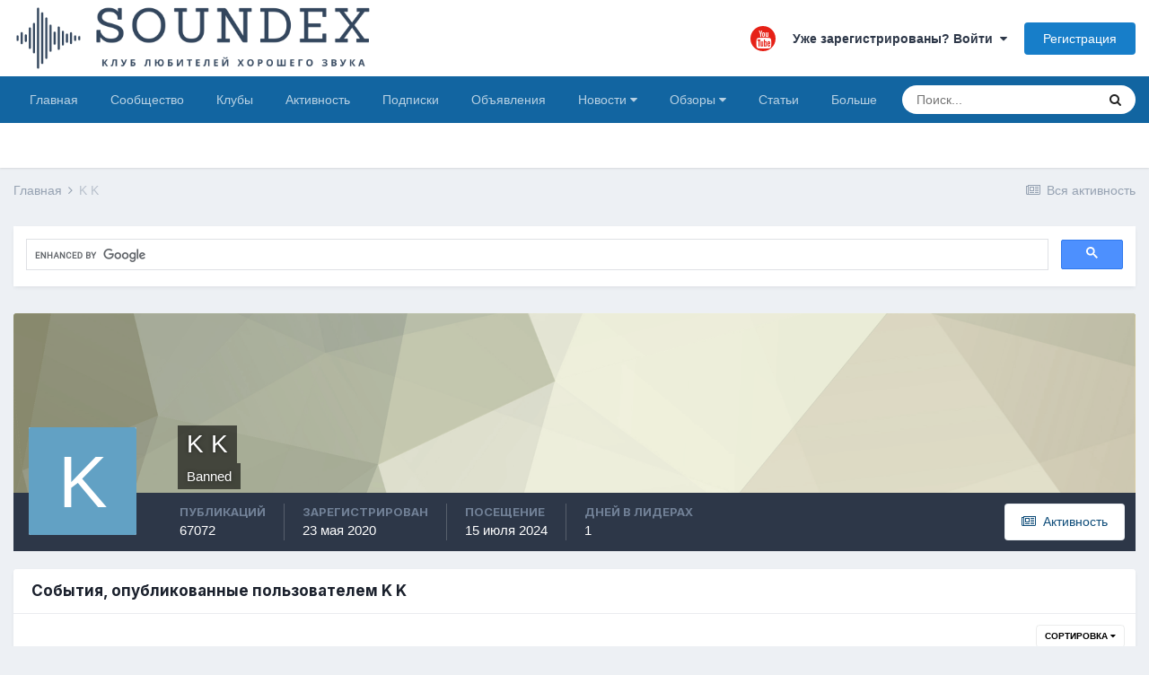

--- FILE ---
content_type: text/html;charset=UTF-8
request_url: https://soundex.ru/forum/index.php?/profile/112784-k-k/content/&type=calendar_event&change_section=1
body_size: 14920
content:
<!DOCTYPE html>
<html lang="ru-RU" dir="ltr">
  
<!-- Google tag (gtag.js) -->
<script async src="https://www.googletagmanager.com/gtag/js?id=UA-10203887-2"></script>
<script>
  window.dataLayer = window.dataLayer || [];
  function gtag(){dataLayer.push(arguments);}
  gtag('js', new Date());

  gtag('config', 'UA-10203887-2');
</script>


      
      <!-- Yandex.Metrika counter -->
<script type="text/javascript" >
   (function(m,e,t,r,i,k,a){m[i]=m[i]||function(){(m[i].a=m[i].a||[]).push(arguments)};
   m[i].l=1*new Date();k=e.createElement(t),a=e.getElementsByTagName(t)[0],k.async=1,k.src=r,a.parentNode.insertBefore(k,a)})
   (window, document, "script", "https://mc.yandex.ru/metrika/tag.js", "ym");

   ym(29089335, "init", {
        clickmap:true,
        trackLinks:true,
        accurateTrackBounce:true
   });
</script>
<noscript><div><img src="https://mc.yandex.ru/watch/29089335" style="position:absolute; left:-9999px;" alt=""></div></noscript>
<!-- /Yandex.Metrika counter -->

      <div style="background-color: #040201;
                  text-align: center;
                  border='0';
                  margin-top: -20px;
                  margin-bottom: -20px;
                  padding-top: 20px;
                  padding-bottom: 20px">   
 
    
	</div>
  
  
  
	<head>
		<meta charset="utf-8">
		<title>Публикации K K - SoundEX - Клуб любителей хорошего звука</title>
		
			<!-- Global site tag (gtag.js) - Google Analytics -->
<script async src="https://www.googletagmanager.com/gtag/js?id=UA-10203887-2"></script>
<script>
  window.dataLayer = window.dataLayer || [];
  function gtag(){dataLayer.push(arguments);}
  gtag('js', new Date());

  gtag('config', 'UA-10203887-2');
</script>

		
		
		
		

	<meta name="viewport" content="width=device-width, initial-scale=1">


	
	


	<meta name="twitter:card" content="summary" />



	
		
			
				<meta name="robots" content="noindex, follow">
			
		
	

	
		
			
				<meta property="og:site_name" content="SoundEX - Клуб любителей хорошего звука">
			
		
	

	
		
			
				<meta property="og:locale" content="ru_RU">
			
		
	


	
		<link rel="canonical" href="https://soundex.ru/forum/index.php?/profile/112784-k-k/content/&amp;type=calendar_event" />
	

	
		<link rel="last" href="https://soundex.ru/forum/index.php?/profile/112784-k-k/content/&amp;type=calendar_event" />
	

<link rel="alternate" type="application/rss+xml" title="Новая тема на soundex.ru" href="https://soundex.ru/forum/index.php?/rss/1-%D0%BD%D0%BE%D0%B2%D0%B0%D1%8F-%D1%82%D0%B5%D0%BC%D0%B0-%D0%BD%D0%B0-soundexru.xml/" />


<link rel="manifest" href="https://soundex.ru/forum/index.php?/manifest.webmanifest/">
<meta name="msapplication-config" content="https://soundex.ru/forum/index.php?/browserconfig.xml/">
<meta name="msapplication-starturl" content="/">
<meta name="application-name" content="SoundEX - Клуб любителей хорошего звука">
<meta name="apple-mobile-web-app-title" content="SoundEX - Клуб любителей хорошего звука">

	<meta name="theme-color" content="#ffffff">






	

	
		
			<link rel="icon" sizes="36x36" href="https://soundex.ru/forum/uploads/monthly_2020_11/android-chrome-36x36.png">
		
	

	
		
			<link rel="icon" sizes="48x48" href="https://soundex.ru/forum/uploads/monthly_2020_11/android-chrome-48x48.png">
		
	

	
		
			<link rel="icon" sizes="72x72" href="https://soundex.ru/forum/uploads/monthly_2020_11/android-chrome-72x72.png">
		
	

	
		
			<link rel="icon" sizes="96x96" href="https://soundex.ru/forum/uploads/monthly_2020_11/android-chrome-96x96.png">
		
	

	
		
			<link rel="icon" sizes="144x144" href="https://soundex.ru/forum/uploads/monthly_2020_11/android-chrome-144x144.png">
		
	

	
		
			<link rel="icon" sizes="192x192" href="https://soundex.ru/forum/uploads/monthly_2020_11/android-chrome-192x192.png">
		
	

	
		
			<link rel="icon" sizes="256x256" href="https://soundex.ru/forum/uploads/monthly_2020_11/android-chrome-256x256.png">
		
	

	
		
			<link rel="icon" sizes="384x384" href="https://soundex.ru/forum/uploads/monthly_2020_11/android-chrome-384x384.png">
		
	

	
		
			<link rel="icon" sizes="512x512" href="https://soundex.ru/forum/uploads/monthly_2020_11/android-chrome-512x512.png">
		
	

	
		
			<meta name="msapplication-square70x70logo" content="https://soundex.ru/forum/uploads/monthly_2020_11/msapplication-square70x70logo.png"/>
		
	

	
		
			<meta name="msapplication-TileImage" content="https://soundex.ru/forum/uploads/monthly_2020_11/msapplication-TileImage.png"/>
		
	

	
		
			<meta name="msapplication-square150x150logo" content="https://soundex.ru/forum/uploads/monthly_2020_11/msapplication-square150x150logo.png"/>
		
	

	
		
			<meta name="msapplication-wide310x150logo" content="https://soundex.ru/forum/uploads/monthly_2020_11/msapplication-wide310x150logo.png"/>
		
	

	
		
			<meta name="msapplication-square310x310logo" content="https://soundex.ru/forum/uploads/monthly_2020_11/msapplication-square310x310logo.png"/>
		
	

	
		
			
				<link rel="apple-touch-icon" href="https://soundex.ru/forum/uploads/monthly_2020_11/apple-touch-icon-57x57.png">
			
		
	

	
		
			
				<link rel="apple-touch-icon" sizes="60x60" href="https://soundex.ru/forum/uploads/monthly_2020_11/apple-touch-icon-60x60.png">
			
		
	

	
		
			
				<link rel="apple-touch-icon" sizes="72x72" href="https://soundex.ru/forum/uploads/monthly_2020_11/apple-touch-icon-72x72.png">
			
		
	

	
		
			
				<link rel="apple-touch-icon" sizes="76x76" href="https://soundex.ru/forum/uploads/monthly_2020_11/apple-touch-icon-76x76.png">
			
		
	

	
		
			
				<link rel="apple-touch-icon" sizes="114x114" href="https://soundex.ru/forum/uploads/monthly_2020_11/apple-touch-icon-114x114.png">
			
		
	

	
		
			
				<link rel="apple-touch-icon" sizes="120x120" href="https://soundex.ru/forum/uploads/monthly_2020_11/apple-touch-icon-120x120.png">
			
		
	

	
		
			
				<link rel="apple-touch-icon" sizes="144x144" href="https://soundex.ru/forum/uploads/monthly_2020_11/apple-touch-icon-144x144.png">
			
		
	

	
		
			
				<link rel="apple-touch-icon" sizes="152x152" href="https://soundex.ru/forum/uploads/monthly_2020_11/apple-touch-icon-152x152.png">
			
		
	

	
		
			
				<link rel="apple-touch-icon" sizes="180x180" href="https://soundex.ru/forum/uploads/monthly_2020_11/apple-touch-icon-180x180.png">
			
		
	





<link rel="preload" href="//soundex.ru/forum/applications/core/interface/font/fontawesome-webfont.woff2?v=4.7.0" as="font" crossorigin="anonymous">
		


	
		<link href="https://fonts.googleapis.com/css?family=Inter:300,300i,400,400i,500,700,700i" rel="stylesheet" referrerpolicy="origin">
	



	<link rel='stylesheet' href='https://soundex.ru/forum/uploads/css_built_57/341e4a57816af3ba440d891ca87450ff_framework.css?v=0f5f3577b21768414866' media='all'>

	<link rel='stylesheet' href='https://soundex.ru/forum/uploads/css_built_57/05e81b71abe4f22d6eb8d1a929494829_responsive.css?v=0f5f3577b21768414866' media='all'>

	<link rel='stylesheet' href='https://soundex.ru/forum/uploads/css_built_57/20446cf2d164adcc029377cb04d43d17_flags.css?v=0f5f3577b21768414866' media='all'>

	<link rel='stylesheet' href='https://soundex.ru/forum/uploads/css_built_57/90eb5adf50a8c640f633d47fd7eb1778_core.css?v=0f5f3577b21768414866' media='all'>

	<link rel='stylesheet' href='https://soundex.ru/forum/uploads/css_built_57/5a0da001ccc2200dc5625c3f3934497d_core_responsive.css?v=0f5f3577b21768414866' media='all'>

	<link rel='stylesheet' href='https://soundex.ru/forum/uploads/css_built_57/1f64b7f8224ab9be21c3a326ba50e129_stickynotes.css?v=0f5f3577b21768414866' media='all'>

	<link rel='stylesheet' href='https://soundex.ru/forum/uploads/css_built_57/ffdbd8340d5c38a97b780eeb2549bc3f_profiles.css?v=0f5f3577b21768414866' media='all'>

	<link rel='stylesheet' href='https://soundex.ru/forum/uploads/css_built_57/f2ef08fd7eaff94a9763df0d2e2aaa1f_streams.css?v=0f5f3577b21768414866' media='all'>

	<link rel='stylesheet' href='https://soundex.ru/forum/uploads/css_built_57/9be4fe0d9dd3ee2160f368f53374cd3f_leaderboard.css?v=0f5f3577b21768414866' media='all'>

	<link rel='stylesheet' href='https://soundex.ru/forum/uploads/css_built_57/125515e1b6f230e3adf3a20c594b0cea_profiles_responsive.css?v=0f5f3577b21768414866' media='all'>

	<link rel='stylesheet' href='https://soundex.ru/forum/uploads/css_built_57/6a6afb106122c1b73b3caacf669ca862_profile.css?v=0f5f3577b21768414866' media='all'>

	<link rel='stylesheet' href='https://soundex.ru/forum/uploads/css_built_57/667696516b1b637f376df8f2a042aef7_profile.css?v=0f5f3577b21768414866' media='all'>

	<link rel='stylesheet' href='https://soundex.ru/forum/uploads/css_built_57/85f08a814a02aa8260eec3eab0e3ca47_profile.css?v=0f5f3577b21768414866' media='all'>

	<link rel='stylesheet' href='https://soundex.ru/forum/uploads/css_built_57/51a672ecd6862df2c2f1969522683ee9_calendar.css?v=0f5f3577b21768414866' media='all'>

	<link rel='stylesheet' href='https://soundex.ru/forum/uploads/css_built_57/ac571ba28dab5323fa5bf741f9bdfa70_calendar_responsive.css?v=0f5f3577b21768414866' media='all'>





<link rel='stylesheet' href='https://soundex.ru/forum/uploads/css_built_57/258adbb6e4f3e83cd3b355f84e3fa002_custom.css?v=0f5f3577b21768414866' media='all'>




		
		

	
	<link rel='shortcut icon' href='https://soundex.ru/forum/uploads/monthly_2019_03/Soundex-favicon.jpg' type="image/jpeg">

	</head>
	<body class="ipsApp ipsApp_front ipsJS_none ipsClearfix" data-controller="core.front.core.app"  data-message=""  data-pageapp="core" data-pagelocation="front" data-pagemodule="members" data-pagecontroller="profile" data-pageid="112784"   >
		
		  <a href="#ipsLayout_mainArea" class="ipsHide" title="Перейти к основной публикации" accesskey="m">Перейти к публикации</a>
		<div id="ipsLayout_header" class="ipsClearfix">
			





			

<style>
.moved {
  right: inherit !important;
  bottom: inherit !important;
}





@media screen and (max-width: 767px) {
.mquote-container2 {
	position: absolute !important;
    left: 20%;
	top: 50px;
	bottom: 0;
	transform: scale(0.7);
    margin: 0 0 -150px 0 !important; 
}
}

@media screen and (max-width: 767px) {
.msticky2 {
	position: absolute !important;
    left: 20%;
	top: 50px;
	bottom: 0;
	transform: scale(0.7) rotate(2deg) !important;
    margin: 0 0 -150px 0 !important; 
}
}


.quote-container2 {
  position:fixed;
  bottom:30%;
  z-index: 5000;
  right:20px;
}


.yellow2 {
  background: #2fea1a;
  -webkit-transform: rotate(2deg);
  -moz-transform: rotate(2deg);
  -o-transform: rotate(2deg);
  -ms-transform: rotate(2deg);
   transform: rotate(2deg);
}


.sticky2 {
  position:fixed;
  bottom:30%;
  z-index: 5000;
  right:20px;
}


.glo2 {
  background:#2fea1a;
}

.sticky2 {
  border-color: #DEE184;
  padding: 20px;
  -webkit-box-shadow: 0px 1px 3px rgba(0,0,0,0.25);
  -moz-box-shadow: 0px 1px 3px rgba(0,0,0,0.25);
  box-shadow: 0px 1px 3px rgba(0,0,0,0.25);
   width: 300px;
  -webkit-transform: rotate(2deg);
  -moz-transform: rotate(2deg);
  -o-transform: rotate(2deg);
  -ms-transform: rotate(2deg);
   transform: rotate(2deg);
}

.sticky2.taped:after {
  display: block;
  content: ' ';
  position: absolute;
  width: 110px;
  height: 30px;
  top: -21px;
  left: 30%;    
  border: 1px solid #fff;
  background: rgba(254, 254, 254, .6);
  -webkit-box-shadow: 0px 0 3px rgba(0,0,0,0.1);
  -moz-box-shadow: 0px 0 3px rgba(0,0,0,0.1);
  box-shadow: 0px 0 3px rgba(0,0,0,0.1);
  -webkit-transform: rotate(-5deg);
  -moz-transform: rotate(-5deg);
  -o-transform: rotate(-5deg);
  transform: rotate(-5deg);
}

.sticky2 .author {
  display: block;
  margin: 40px 0 0 0;
  text-align: right;
}




@media screen and (max-width: 767px) {
.mquote-container3 {
	position: absolute !important;
    left: 20%;
	top: 50px;
	bottom: 0;
	transform: scale(0.7);
    margin: 0 0 -150px 0 !important; 
}
}

@media screen and (max-width: 767px) {
.msticky3 {
	position: absolute !important;
    left: 20%;
	top: 50px;
	bottom: 0;
	transform: scale(0.7) rotate(2deg) !important;
    margin: 0 0 -150px 0 !important; 
}
}


.quote-container3 {
  position:fixed;
  bottom:30%;
  z-index: 5000;
  right:20px;
}


.yellow3 {
  background: #8eea31;
  -webkit-transform: rotate(2deg);
  -moz-transform: rotate(2deg);
  -o-transform: rotate(2deg);
  -ms-transform: rotate(2deg);
   transform: rotate(2deg);
}


.sticky3 {
  position:fixed;
  bottom:30%;
  z-index: 5000;
  right:20px;
}


.glo3 {
  background:#8eea31;
}

.sticky3 {
  border-color: #DEE184;
  padding: 20px;
  -webkit-box-shadow: 0px 1px 3px rgba(0,0,0,0.25);
  -moz-box-shadow: 0px 1px 3px rgba(0,0,0,0.25);
  box-shadow: 0px 1px 3px rgba(0,0,0,0.25);
   width: 300px;
  -webkit-transform: rotate(2deg);
  -moz-transform: rotate(2deg);
  -o-transform: rotate(2deg);
  -ms-transform: rotate(2deg);
   transform: rotate(2deg);
}

.sticky3.taped:after {
  display: block;
  content: ' ';
  position: absolute;
  width: 110px;
  height: 30px;
  top: -21px;
  left: 30%;    
  border: 1px solid #fff;
  background: rgba(254, 254, 254, .6);
  -webkit-box-shadow: 0px 0 3px rgba(0,0,0,0.1);
  -moz-box-shadow: 0px 0 3px rgba(0,0,0,0.1);
  box-shadow: 0px 0 3px rgba(0,0,0,0.1);
  -webkit-transform: rotate(-5deg);
  -moz-transform: rotate(-5deg);
  -o-transform: rotate(-5deg);
  transform: rotate(-5deg);
}

.sticky3 .author {
  display: block;
  margin: 40px 0 0 0;
  text-align: right;
}


</style>



	

	





<header>
				<div class="ipsLayout_container">
					


<a href='https://soundex.ru/forum/' id='elLogo' accesskey='1'><img src="https://soundex.ru/forum/uploads/monthly_2022_04/Soundex_logo_400.png.5c68b5700e4ec176b7f4051a091cce79.png" alt='SoundEX - Клуб любителей хорошего звука'></a>

					
						

	<ul id="elUserNav" class="ipsList_inline cSignedOut ipsResponsive_showDesktop">
		

	
		<li class='cUserNav_icon'>
			<a href='https://www.youtube.com/channel/UChYHIdfI4Xmhc9lmUfP7JxQ' target='_blank' class='cShareLink cShareLink_youtube' rel='noopener noreferrer'><i class='fa fa-youtube'></i></a>
		</li>
	

		
	


	<li class='cUserNav_icon ipsHide' id='elCart_container'></li>
	<li class='elUserNav_sep ipsHide' id='elCart_sep'></li>

<li id="elSignInLink">
			<a href="https://soundex.ru/forum/index.php?/login/" data-ipsmenu-closeonclick="false" data-ipsmenu id="elUserSignIn">
				Уже зарегистрированы? Войти  <i class="fa fa-caret-down"></i>
			</a>
			
<div id='elUserSignIn_menu' class='ipsMenu ipsMenu_auto ipsHide'>
	<form accept-charset='utf-8' method='post' action='https://soundex.ru/forum/index.php?/login/'>
		<input type="hidden" name="csrfKey" value="daea9d180c1c1cd2d00a2083e4d6693f">
		<input type="hidden" name="ref" value="aHR0cHM6Ly9zb3VuZGV4LnJ1L2ZvcnVtL2luZGV4LnBocD8vcHJvZmlsZS8xMTI3ODQtay1rL2NvbnRlbnQvJnR5cGU9Y2FsZW5kYXJfZXZlbnQmY2hhbmdlX3NlY3Rpb249MQ==">
		<div data-role="loginForm">
			
			
			
				<div class='ipsColumns ipsColumns_noSpacing'>
					<div class='ipsColumn ipsColumn_wide' id='elUserSignIn_internal'>
						
<div class="ipsPad ipsForm ipsForm_vertical">
	<h4 class="ipsType_sectionHead">Войти</h4>
	<br><br>
	<ul class='ipsList_reset'>
		<li class="ipsFieldRow ipsFieldRow_noLabel ipsFieldRow_fullWidth">
			
			
				<input type="text" placeholder="Имя пользователя или email-адрес" name="auth" autocomplete="email">
			
		</li>
		<li class="ipsFieldRow ipsFieldRow_noLabel ipsFieldRow_fullWidth">
			<input type="password" placeholder="Пароль" name="password" autocomplete="current-password">
		</li>
		<li class="ipsFieldRow ipsFieldRow_checkbox ipsClearfix">
			<span class="ipsCustomInput">
				<input type="checkbox" name="remember_me" id="remember_me_checkbox" value="1" checked aria-checked="true">
				<span></span>
			</span>
			<div class="ipsFieldRow_content">
				<label class="ipsFieldRow_label" for="remember_me_checkbox">Запомнить меня</label>
				<span class="ipsFieldRow_desc">Не рекомендуется на общедоступных компьютерах</span>
			</div>
		</li>
		<li class="ipsFieldRow ipsFieldRow_fullWidth">
			<button type="submit" name="_processLogin" value="usernamepassword" class="ipsButton ipsButton_primary ipsButton_small" id="elSignIn_submit">Войти</button>
			
				<p class="ipsType_right ipsType_small">
					
						<a href='https://soundex.ru/forum/index.php?/lostpassword/' data-ipsDialog data-ipsDialog-title='Забыли пароль?'>
					
					Забыли пароль?</a>
				</p>
			
		</li>
	</ul>
</div>
					</div>
					<div class='ipsColumn ipsColumn_wide'>
						<div class='ipsPadding' id='elUserSignIn_external'>
							<div class='ipsAreaBackground_light ipsPadding:half'>
								
								
									<div class='ipsType_center ipsMargin_top:half'>
										

<button type="submit" name="_processLogin" value="3" class='ipsButton ipsButton_verySmall ipsButton_fullWidth ipsSocial ipsSocial_google' style="background-color: #4285F4">
	
		<span class='ipsSocial_icon'>
			
				<i class='fa fa-google'></i>
			
		</span>
		<span class='ipsSocial_text'>Войти через Google</span>
	
</button>
									</div>
								
							</div>
						</div>
					</div>
				</div>
			
		</div>
	</form>
</div>
		</li>
		
			<li>
				
					<a href="https://soundex.ru/forum/index.php?/register/"  id="elRegisterButton" class="ipsButton ipsButton_normal ipsButton_primary">Регистрация</a>
				
			</li>
		
	</ul>

						
<ul class='ipsMobileHamburger ipsList_reset ipsResponsive_hideDesktop'>
	<li data-ipsDrawer data-ipsDrawer-drawerElem='#elMobileDrawer'>
		<a href='#'>
			
			
				
			
			
			
			<i class='fa fa-navicon'></i>
		</a>
	</li>
</ul>
					
				</div>
			</header>
			

	<nav data-controller='core.front.core.navBar' class=' ipsResponsive_showDesktop'>
		<div class='ipsNavBar_primary ipsLayout_container '>
			<ul data-role="primaryNavBar" class='ipsClearfix'>
				


	
		
		
		<li  id='elNavSecondary_46' data-role="navBarItem" data-navApp="core" data-navExt="CustomItem">
			
			
				<a href="http://soundex.ru/"  data-navItem-id="46" >
					Главная<span class='ipsNavBar_active__identifier'></span>
				</a>
			
			
				<ul class='ipsNavBar_secondary ipsHide' data-role='secondaryNavBar'>
					


	
		
		
		<li  id='elNavSecondary_66' data-role="navBarItem" data-navApp="core" data-navExt="CustomItem">
			
			
				<a href="https://soundex.ru/"  data-navItem-id="66" >
					Главная<span class='ipsNavBar_active__identifier'></span>
				</a>
			
			
		</li>
	
	

	
		
		
		<li  id='elNavSecondary_67' data-role="navBarItem" data-navApp="core" data-navExt="CustomItem">
			
			
				<a href="https://soundex.ru/forum/index.php"  data-navItem-id="67" >
					Форум<span class='ipsNavBar_active__identifier'></span>
				</a>
			
			
		</li>
	
	

	
		
		
		<li  id='elNavSecondary_23' data-role="navBarItem" data-navApp="calendar" data-navExt="Calendar">
			
			
				<a href="https://soundex.ru/forum/index.php?/calendar/"  data-navItem-id="23" >
					Календарь<span class='ipsNavBar_active__identifier'></span>
				</a>
			
			
		</li>
	
	

	
		
		
		<li  id='elNavSecondary_25' data-role="navBarItem" data-navApp="blog" data-navExt="Blogs">
			
			
				<a href="https://soundex.ru/forum/index.php?/blogs/"  data-navItem-id="25" >
					Блоги<span class='ipsNavBar_active__identifier'></span>
				</a>
			
			
		</li>
	
	

	
		
		
		<li  id='elNavSecondary_27' data-role="navBarItem" data-navApp="downloads" data-navExt="Downloads">
			
			
				<a href="https://soundex.ru/forum/index.php?/files/"  data-navItem-id="27" >
					Файлы<span class='ipsNavBar_active__identifier'></span>
				</a>
			
			
		</li>
	
	

	
		
		
		<li  id='elNavSecondary_26' data-role="navBarItem" data-navApp="gallery" data-navExt="Gallery">
			
			
				<a href="https://soundex.ru/forum/index.php?/gallery/"  data-navItem-id="26" >
					Галерея<span class='ipsNavBar_active__identifier'></span>
				</a>
			
			
		</li>
	
	

					<li class='ipsHide' id='elNavigationMore_46' data-role='navMore'>
						<a href='#' data-ipsMenu data-ipsMenu-appendTo='#elNavigationMore_46' id='elNavigationMore_46_dropdown'>Больше <i class='fa fa-caret-down'></i></a>
						<ul class='ipsHide ipsMenu ipsMenu_auto' id='elNavigationMore_46_dropdown_menu' data-role='moreDropdown'></ul>
					</li>
				</ul>
			
		</li>
	
	

	
		
		
		<li  id='elNavSecondary_1' data-role="navBarItem" data-navApp="core" data-navExt="CustomItem">
			
			
				<a href="https://soundex.ru/forum/index.php"  data-navItem-id="1" >
					Сообщество<span class='ipsNavBar_active__identifier'></span>
				</a>
			
			
				<ul class='ipsNavBar_secondary ipsHide' data-role='secondaryNavBar'>
					


	
		
		
		<li  id='elNavSecondary_22' data-role="navBarItem" data-navApp="forums" data-navExt="Forums">
			
			
				<a href="https://soundex.ru/forum/index.php"  data-navItem-id="22" >
					Форум<span class='ipsNavBar_active__identifier'></span>
				</a>
			
			
		</li>
	
	

	
		
		
		<li  id='elNavSecondary_56' data-role="navBarItem" data-navApp="core" data-navExt="Menu">
			
			
				<a href="#" id="elNavigation_56" data-ipsMenu data-ipsMenu-appendTo='#elNavSecondary_1' data-ipsMenu-activeClass='ipsNavActive_menu' data-navItem-id="56" >
					Категории <i class="fa fa-caret-down"></i><span class='ipsNavBar_active__identifier'></span>
				</a>
				<ul id="elNavigation_56_menu" class="ipsMenu ipsMenu_auto ipsHide">
					

	
		
			<li class='ipsMenu_item' >
				<a href='https://soundex.ru/forum/?app=forums&amp;module=forums&amp;controller=forums&amp;id=39' >
					Hi-Fi & High-End
				</a>
			</li>
		
	

	
		
			<li class='ipsMenu_item' >
				<a href='https://soundex.ru/forum/?app=forums&amp;module=forums&amp;controller=forums&amp;id=79' >
					Дистрибьюторы техники
				</a>
			</li>
		
	

	
		
			<li class='ipsMenu_item' >
				<a href='https://soundex.ru/forum/?app=forums&amp;module=forums&amp;controller=forums&amp;id=49' >
					Российская аудиотехника
				</a>
			</li>
		
	

	
		
			<li class='ipsMenu_item' >
				<a href='https://soundex.ru/forum/?app=forums&amp;module=forums&amp;controller=forums&amp;id=99' >
					Hi-Fi Салоны
				</a>
			</li>
		
	

	
		
			<li class='ipsMenu_item' >
				<a href='https://soundex.ru/forum/?app=forums&amp;module=forums&amp;controller=forums&amp;id=44' >
					Naim Audio
				</a>
			</li>
		
	

	
		
			<li class='ipsMenu_item' >
				<a href='https://soundex.ru/forum/?app=forums&amp;module=forums&amp;controller=forums&amp;id=140' >
					Увлечения и хобби
				</a>
			</li>
		
	

	
		
			<li class='ipsMenu_item' >
				<a href='https://soundex.ru/forum/?app=forums&amp;module=forums&amp;controller=forums&amp;id=126' >
					Светские беседы
				</a>
			</li>
		
	

	
		
			<li class='ipsMenu_item' >
				<a href='https://soundex.ru/forum/?app=forums&amp;module=forums&amp;controller=forums&amp;id=123' >
					Культура
				</a>
			</li>
		
	

	
		
			<li class='ipsMenu_item' >
				<a href='https://soundex.ru/forum/?app=forums&amp;module=forums&amp;controller=forums&amp;id=37' >
					Обсуждение сайта
				</a>
			</li>
		
	

				</ul>
			
			
		</li>
	
	

	
		
		
		<li  id='elNavSecondary_29' data-role="navBarItem" data-navApp="core" data-navExt="Guidelines">
			
			
				<a href="https://soundex.ru/forum/index.php?/guidelines/"  data-navItem-id="29" >
					Правила<span class='ipsNavBar_active__identifier'></span>
				</a>
			
			
		</li>
	
	

	
		
		
		<li  id='elNavSecondary_31' data-role="navBarItem" data-navApp="core" data-navExt="OnlineUsers">
			
			
				<a href="https://soundex.ru/forum/index.php?/online/"  data-navItem-id="31" >
					Пользователи онлайн<span class='ipsNavBar_active__identifier'></span>
				</a>
			
			
		</li>
	
	

	
	

					<li class='ipsHide' id='elNavigationMore_1' data-role='navMore'>
						<a href='#' data-ipsMenu data-ipsMenu-appendTo='#elNavigationMore_1' id='elNavigationMore_1_dropdown'>Больше <i class='fa fa-caret-down'></i></a>
						<ul class='ipsHide ipsMenu ipsMenu_auto' id='elNavigationMore_1_dropdown_menu' data-role='moreDropdown'></ul>
					</li>
				</ul>
			
		</li>
	
	

	
		
		
		<li  id='elNavSecondary_74' data-role="navBarItem" data-navApp="core" data-navExt="Clubs">
			
			
				<a href="https://soundex.ru/forum/index.php?/clubs/"  data-navItem-id="74" >
					Клубы<span class='ipsNavBar_active__identifier'></span>
				</a>
			
			
		</li>
	
	

	
		
		
		<li  id='elNavSecondary_2' data-role="navBarItem" data-navApp="core" data-navExt="CustomItem">
			
			
				<a href="https://soundex.ru/forum/index.php?/discover/"  data-navItem-id="2" >
					Активность<span class='ipsNavBar_active__identifier'></span>
				</a>
			
			
				<ul class='ipsNavBar_secondary ipsHide' data-role='secondaryNavBar'>
					


	
		
		
		<li  id='elNavSecondary_3' data-role="navBarItem" data-navApp="core" data-navExt="AllActivity">
			
			
				<a href="https://soundex.ru/forum/index.php?/discover/"  data-navItem-id="3" >
					Вся активность<span class='ipsNavBar_active__identifier'></span>
				</a>
			
			
		</li>
	
	

	
		
		
		<li  id='elNavSecondary_4' data-role="navBarItem" data-navApp="core" data-navExt="YourActivityStreams">
			
			
				<a href="#"  data-navItem-id="4" >
					Мои ленты<span class='ipsNavBar_active__identifier'></span>
				</a>
			
			
		</li>
	
	

	
		
		
		<li  id='elNavSecondary_5' data-role="navBarItem" data-navApp="core" data-navExt="YourActivityStreamsItem">
			
			
				<a href="https://soundex.ru/forum/index.php?/discover/unread/"  data-navItem-id="5" >
					Непрочитанное<span class='ipsNavBar_active__identifier'></span>
				</a>
			
			
		</li>
	
	

	
		
		
		<li  id='elNavSecondary_6' data-role="navBarItem" data-navApp="core" data-navExt="YourActivityStreamsItem">
			
			
				<a href="https://soundex.ru/forum/index.php?/discover/content-started/"  data-navItem-id="6" >
					Мои публикации<span class='ipsNavBar_active__identifier'></span>
				</a>
			
			
		</li>
	
	

	
		
		
		<li  id='elNavSecondary_7' data-role="navBarItem" data-navApp="core" data-navExt="Search">
			
			
				<a href="https://soundex.ru/forum/index.php?/search/"  data-navItem-id="7" >
					Поиск<span class='ipsNavBar_active__identifier'></span>
				</a>
			
			
		</li>
	
	

					<li class='ipsHide' id='elNavigationMore_2' data-role='navMore'>
						<a href='#' data-ipsMenu data-ipsMenu-appendTo='#elNavigationMore_2' id='elNavigationMore_2_dropdown'>Больше <i class='fa fa-caret-down'></i></a>
						<ul class='ipsHide ipsMenu ipsMenu_auto' id='elNavigationMore_2_dropdown_menu' data-role='moreDropdown'></ul>
					</li>
				</ul>
			
		</li>
	
	

	
		
		
		<li  id='elNavSecondary_79' data-role="navBarItem" data-navApp="nexus" data-navExt="Subscriptions">
			
			
				<a href="https://soundex.ru/forum/index.php?/subscriptions/"  data-navItem-id="79" >
					Подписки<span class='ipsNavBar_active__identifier'></span>
				</a>
			
			
		</li>
	
	

	
		
		
		<li  id='elNavSecondary_78' data-role="navBarItem" data-navApp="classifieds" data-navExt="classifieds">
			
			
				<a href="https://soundex.ru/forum/index.php?/classifieds/"  data-navItem-id="78" >
					Объявления<span class='ipsNavBar_active__identifier'></span>
				</a>
			
			
		</li>
	
	

	
		
		
		<li  id='elNavSecondary_47' data-role="navBarItem" data-navApp="core" data-navExt="Menu">
			
			
				<a href="#" id="elNavigation_47" data-ipsMenu data-ipsMenu-appendTo='#elNavSecondary_47' data-ipsMenu-activeClass='ipsNavActive_menu' data-navItem-id="47" >
					Новости <i class="fa fa-caret-down"></i><span class='ipsNavBar_active__identifier'></span>
				</a>
				<ul id="elNavigation_47_menu" class="ipsMenu ipsMenu_auto ipsHide">
					

	
		
			<li class='ipsMenu_item' >
				<a href='https://soundex.ru/category/news/' >
					Новости аудио
				</a>
			</li>
		
	

	
		
			<li class='ipsMenu_item' >
				<a href='https://soundex.ru/category/news/events/' >
					События
				</a>
			</li>
		
	

				</ul>
			
			
		</li>
	
	

	
		
		
		<li  id='elNavSecondary_49' data-role="navBarItem" data-navApp="core" data-navExt="Menu">
			
			
				<a href="#" id="elNavigation_49" data-ipsMenu data-ipsMenu-appendTo='#elNavSecondary_49' data-ipsMenu-activeClass='ipsNavActive_menu' data-navItem-id="49" >
					Обзоры <i class="fa fa-caret-down"></i><span class='ipsNavBar_active__identifier'></span>
				</a>
				<ul id="elNavigation_49_menu" class="ipsMenu ipsMenu_auto ipsHide">
					

	
		
			<li class='ipsMenu_item' >
				<a href='https://soundex.ru/category/obzory/akusticheskie-sistemy/' >
					Акустические системы
				</a>
			</li>
		
	

	
		
			<li class='ipsMenu_item' >
				<a href='https://soundex.ru/category/obzory/sources-obzory/' >
					Источники
				</a>
			</li>
		
	

	
		
			<li class='ipsMenu_item' >
				<a href='https://soundex.ru/category/usiliteliprotsessoryresivery/' >
					Усилители
				</a>
			</li>
		
	

	
		
			<li class='ipsMenu_item' >
				<a href='https://soundex.ru/category/obzory/portable/' >
					Портативное аудио
				</a>
			</li>
		
	

	
		
			<li class='ipsMenu_item' >
				<a href='https://soundex.ru/category/obzory/kabeli/' >
					Кабели
				</a>
			</li>
		
	

				</ul>
			
			
		</li>
	
	

	
		
		
		<li  id='elNavSecondary_48' data-role="navBarItem" data-navApp="core" data-navExt="CustomItem">
			
			
				<a href="https://soundex.ru/category/stati/"  data-navItem-id="48" >
					Статьи<span class='ipsNavBar_active__identifier'></span>
				</a>
			
			
		</li>
	
	

	
		
		
		<li  id='elNavSecondary_72' data-role="navBarItem" data-navApp="core" data-navExt="Leaderboard">
			
			
				<a href="https://soundex.ru/forum/index.php?/leaderboard/"  data-navItem-id="72" >
					Таблица лидеров<span class='ipsNavBar_active__identifier'></span>
				</a>
			
			
		</li>
	
	

	
		
		
		<li  id='elNavSecondary_73' data-role="navBarItem" data-navApp="core" data-navExt="Promoted">
			
			
				<a href="https://soundex.ru/forum/index.php?/ourpicks/"  data-navItem-id="73" >
					Наш выбор<span class='ipsNavBar_active__identifier'></span>
				</a>
			
			
		</li>
	
	

	
	

				<li class='ipsHide' id='elNavigationMore' data-role='navMore'>
					<a href='#' data-ipsMenu data-ipsMenu-appendTo='#elNavigationMore' id='elNavigationMore_dropdown'>Больше</a>
					<ul class='ipsNavBar_secondary ipsHide' data-role='secondaryNavBar'>
						<li class='ipsHide' id='elNavigationMore_more' data-role='navMore'>
							<a href='#' data-ipsMenu data-ipsMenu-appendTo='#elNavigationMore_more' id='elNavigationMore_more_dropdown'>Больше <i class='fa fa-caret-down'></i></a>
							<ul class='ipsHide ipsMenu ipsMenu_auto' id='elNavigationMore_more_dropdown_menu' data-role='moreDropdown'></ul>
						</li>
					</ul>
				</li>
			</ul>
			

	<div id="elSearchWrapper">
		<div id='elSearch' class='' data-controller='core.front.core.quickSearch'>
			<form accept-charset='utf-8' action='//soundex.ru/forum/index.php?/search/&amp;do=quicksearch' method='post'>
				<input type='search' id='elSearchField' placeholder='Поиск...' name='q' autocomplete='off' aria-label='Поиск'>
				<button class='cSearchSubmit' type="submit" aria-label='Поиск'><i class="fa fa-search"></i></button>
				<div id="elSearchExpanded">
					<div class="ipsMenu_title">
						Поиск в
					</div>
					<ul class="ipsSideMenu_list ipsSideMenu_withRadios ipsSideMenu_small" data-ipsSideMenu data-ipsSideMenu-type="radio" data-ipsSideMenu-responsive="false" data-role="searchContexts">
						<li>
							<span class='ipsSideMenu_item ipsSideMenu_itemActive' data-ipsMenuValue='all'>
								<input type="radio" name="type" value="all" checked id="elQuickSearchRadio_type_all">
								<label for='elQuickSearchRadio_type_all' id='elQuickSearchRadio_type_all_label'>Везде</label>
							</span>
						</li>
						
						
							<li>
								<span class='ipsSideMenu_item' data-ipsMenuValue='core_statuses_status'>
									<input type="radio" name="type" value="core_statuses_status" id="elQuickSearchRadio_type_core_statuses_status">
									<label for='elQuickSearchRadio_type_core_statuses_status' id='elQuickSearchRadio_type_core_statuses_status_label'>Статусы</label>
								</span>
							</li>
						
						
						<li data-role="showMoreSearchContexts">
							<span class='ipsSideMenu_item' data-action="showMoreSearchContexts" data-exclude="core_statuses_status">
								Дополнительно...
							</span>
						</li>
					</ul>
					<div class="ipsMenu_title">
						Искать результаты, содержащие...
					</div>
					<ul class='ipsSideMenu_list ipsSideMenu_withRadios ipsSideMenu_small ipsType_normal' role="radiogroup" data-ipsSideMenu data-ipsSideMenu-type="radio" data-ipsSideMenu-responsive="false" data-filterType='andOr'>
						
							<li>
								<span class='ipsSideMenu_item ipsSideMenu_itemActive' data-ipsMenuValue='and'>
									<input type="radio" name="search_and_or" value="and" checked id="elRadio_andOr_and">
									<label for='elRadio_andOr_and' id='elField_andOr_label_and'><em>Все</em> слова из моего запроса</label>
								</span>
							</li>
						
							<li>
								<span class='ipsSideMenu_item ' data-ipsMenuValue='or'>
									<input type="radio" name="search_and_or" value="or"  id="elRadio_andOr_or">
									<label for='elRadio_andOr_or' id='elField_andOr_label_or'><em>Любое</em> слово из моего запроса</label>
								</span>
							</li>
						
					</ul>
					<div class="ipsMenu_title">
						Искать результаты в...
					</div>
					<ul class='ipsSideMenu_list ipsSideMenu_withRadios ipsSideMenu_small ipsType_normal' role="radiogroup" data-ipsSideMenu data-ipsSideMenu-type="radio" data-ipsSideMenu-responsive="false" data-filterType='searchIn'>
						<li>
							<span class='ipsSideMenu_item ipsSideMenu_itemActive' data-ipsMenuValue='all'>
								<input type="radio" name="search_in" value="all" checked id="elRadio_searchIn_and">
								<label for='elRadio_searchIn_and' id='elField_searchIn_label_all'>Заголовках и содержании</label>
							</span>
						</li>
						<li>
							<span class='ipsSideMenu_item' data-ipsMenuValue='titles'>
								<input type="radio" name="search_in" value="titles" id="elRadio_searchIn_titles">
								<label for='elRadio_searchIn_titles' id='elField_searchIn_label_titles'>Только в заголовках</label>
							</span>
						</li>
					</ul>
				</div>
			</form>
		</div>
	</div>

		</div>
	</nav>

			
<ul id='elMobileNav' class='ipsResponsive_hideDesktop' data-controller='core.front.core.mobileNav'>
	
		
			<li id='elMobileBreadcrumb'>
				<a href='https://soundex.ru/forum/'>
					<span>Главная</span>
				</a>
			</li>
		
	
	
	
	<li >
		<a data-action="defaultStream" href='https://soundex.ru/forum/index.php?/discover/'><i class="fa fa-newspaper-o" aria-hidden="true"></i></a>
	</li>

	

	
		<li class='ipsJS_show'>
			<a href='https://soundex.ru/forum/index.php?/search/'><i class='fa fa-search'></i></a>
		</li>
	
</ul>
		</div>
		<main id="ipsLayout_body" class="ipsLayout_container">
			<div id="ipsLayout_contentArea">
				<div id="ipsLayout_contentWrapper">
					
<nav class='ipsBreadcrumb ipsBreadcrumb_top ipsFaded_withHover'>
	

	<ul class='ipsList_inline ipsPos_right'>
		
		<li >
			<a data-action="defaultStream" class='ipsType_light '  href='https://soundex.ru/forum/index.php?/discover/'><i class="fa fa-newspaper-o" aria-hidden="true"></i> <span>Вся активность</span></a>
		</li>
		
	</ul>

	<ul data-role="breadcrumbList">
		<li>
			<a title="Главная" href='https://soundex.ru/forum/'>
				<span>Главная <i class='fa fa-angle-right'></i></span>
			</a>
		</li>
		
		
			<li>
				
					<a href='https://soundex.ru/forum/index.php?/profile/112784-k-k/'>
						<span>K K </span>
					</a>
				
			</li>
		
	</ul>
</nav>
					
					<div id="ipsLayout_mainArea">
						
						
						
						

	




	<div class='cWidgetContainer '  data-role='widgetReceiver' data-orientation='horizontal' data-widgetArea='header'>
		<ul class='ipsList_reset'>
			
				
					
					<li class='ipsWidget ipsWidget_horizontal ipsBox  ipsResponsive_block' data-blockID='app_cms_Blocks_kq4q9yy67' data-blockConfig="true" data-blockTitle="Пользовательские блоки" data-blockErrorMessage="Этот блок не будет отображён до тех пор, пока не будут установлены его настройки."  data-controller='core.front.widgets.block'>
<script async src="https://cse.google.com/cse.js?cx=bb6830b3c481e6469"></script>
<div class="gcse-search"></div></li>
				
					
					<li class='ipsWidget ipsWidget_horizontal ipsBox  ipsResponsive_block' data-blockID='app_cms_Blocks_rx4wg96h8' data-blockConfig="true" data-blockTitle="Пользовательские блоки" data-blockErrorMessage="Этот блок не будет отображён до тех пор, пока не будут установлены его настройки."  data-controller='core.front.widgets.block'>
<!DOCTYPE html>
<html>
<style>
* {
  box-sizing: bording-box;
}

  
  
body {
  margin: 0;
  font-family: Arial;
  
}

.header {
  text-align: center;
  padding: 32px;
}

.row {
  display: -ms-flexbox; /* IE10 */
  display: flex;
  -ms-flex-wrap: wrap; /* IE10 */
  flex-wrap: wrap;
  padding: 0 4px;
  max-width: 1200 px;
}

/* Create four equal columns that sits next to each other */
.column {
  -ms-flex: 25%; /* IE10 */
  flex: 25%;
  max-width: 25%;
  padding: 0 4px;
}

.column img {
  margin-top: 8px;
  vertical-align: middle;
  width: 100%;
}

/* Responsive layout - makes a two column-layout instead of four columns */
@media screen and (max-width: 800px) {
  .column {
    -ms-flex: 50%;
    flex: 50%;
    max-width: 50%;
  }
}

/* Responsive layout - makes the two columns stack on top of each other instead of next to each other */
@media screen and (max-width: 600px) {
  .column {
    -ms-flex: 100%;
    flex: 100%;
    max-width: 100%;
  }
}
</style>
<body>

<!-- Header -->
<!--div class="ipsWidget_title ipsType_reset">
  <h3>Уделите внимание нашим рекламодателям - без них не было бы этого форума</h3>
 </div>
  <!--p> И спонсоры </p>




<!-- Photo Grid -->
<div class="row"> 
  <div class="column">
    
    
       
       
  </div>
  <div class="column">
 
       
    
    
 </div>  
  <div class="column">
    
       
    
   
  </div>
  <div class="column"> 
    
     
 
  </div>
</div>

</body>
</html>
</li>
				
			
		</ul>
	</div>

						


<div data-controller='core.front.profile.main' id='elProfileUserContent'>
	

<header data-role="profileHeader">
	<div class="ipsPageHead_special cProfileHeaderMinimal" id="elProfileHeader" data-controller="core.global.core.coverPhoto" data-url="https://soundex.ru/forum/index.php?/profile/112784-k-k/&amp;csrfKey=daea9d180c1c1cd2d00a2083e4d6693f" data-coveroffset="0">
		
			<div class="ipsCoverPhoto_container" style="background-color: hsl(62, 100%, 80% )">
				<img src="https://soundex.ru/forum/uploads/set_resources_57/84c1e40ea0e759e3f1505eb1788ddf3c_pattern.png" class="ipsCoverPhoto_photo" data-action="toggleCoverPhoto" alt="">
			</div>
		
		
		<div class="ipsColumns ipsColumns_collapsePhone" data-hideoncoveredit>
			<div class="ipsColumn ipsColumn_fixed ipsColumn_narrow ipsPos_center" id="elProfilePhoto">
				
					<span class="ipsUserPhoto ipsUserPhoto_xlarge">					
						<img src="data:image/svg+xml,%3Csvg%20xmlns%3D%22http%3A%2F%2Fwww.w3.org%2F2000%2Fsvg%22%20viewBox%3D%220%200%201024%201024%22%20style%3D%22background%3A%2362a1c4%22%3E%3Cg%3E%3Ctext%20text-anchor%3D%22middle%22%20dy%3D%22.35em%22%20x%3D%22512%22%20y%3D%22512%22%20fill%3D%22%23ffffff%22%20font-size%3D%22700%22%20font-family%3D%22-apple-system%2C%20BlinkMacSystemFont%2C%20Roboto%2C%20Helvetica%2C%20Arial%2C%20sans-serif%22%3EK%3C%2Ftext%3E%3C%2Fg%3E%3C%2Fsvg%3E" alt="">
					</span>
				
				
			</div>
			<div class="ipsColumn ipsColumn_fluid">
				<div class="ipsPos_left ipsPad cProfileHeader_name ipsType_normal">
					<h1 class="ipsType_reset ipsPageHead_barText">
						K K

						
                        
					</h1>
					<span>
						<span class="ipsPageHead_barText">Banned</span>
					</span>
				</div>
				
					<ul class="ipsList_inline ipsPad ipsResponsive_hidePhone ipsResponsive_block ipsPos_left">
						
							<li>

<div data-followApp='core' data-followArea='member' data-followID='112784'  data-controller='core.front.core.followButton'>
	
		

	
</div></li>
						
						
					
</ul>
				
			</div>
		</div>
	</div>

	<div class="ipsGrid ipsAreaBackground ipsPad ipsResponsive_showPhone ipsResponsive_block">
		
		
		

		
		
		<div data-role="switchView" class="ipsGrid_span12">
			<div data-action="goToProfile" data-type="phone" class="">
				<a href="https://soundex.ru/forum/index.php?/profile/112784-k-k/" class="ipsButton ipsButton_veryLight ipsButton_small ipsButton_fullWidth" title="Профиль K K"><i class="fa fa-user"></i></a>
			</div>
			<div data-action="browseContent" data-type="phone" class="ipsHide">
				<a href="https://soundex.ru/forum/index.php?/profile/112784-k-k/content/" rel="nofollow" class="ipsButton ipsButton_veryLight ipsButton_small ipsButton_fullWidth" title="Публикации K K"><i class="fa fa-newspaper-o"></i></a>
			</div>
		</div>
	</div>

	<div id="elProfileStats" class="ipsClearfix sm:ipsPadding ipsResponsive_pull">
		<div data-role="switchView" class="ipsResponsive_hidePhone ipsPos_right">
			<a href="https://soundex.ru/forum/index.php?/profile/112784-k-k/" class="ipsButton ipsButton_veryLight ipsButton_small ipsPos_right " data-action="goToProfile" data-type="full" title="Профиль K K"><i class="fa fa-user"></i> <span class="ipsResponsive_showDesktop ipsResponsive_inline"> Профиль</span></a>
			<a href="https://soundex.ru/forum/index.php?/profile/112784-k-k/content/" rel="nofollow" class="ipsButton ipsButton_veryLight ipsButton_small ipsPos_right ipsHide" data-action="browseContent" data-type="full" title="Публикации K K"><i class="fa fa-newspaper-o"></i> <span class="ipsResponsive_showDesktop ipsResponsive_inline"> Активность</span></a>
		</div>
		<ul class="ipsList_reset ipsFlex ipsFlex-ai:center ipsFlex-fw:wrap ipsPos_left ipsResponsive_noFloat">
			<li>
				<h4 class="ipsType_minorHeading">Публикаций</h4>
				67072
			</li>
			<li>
				<h4 class="ipsType_minorHeading">Зарегистрирован</h4>
				<time datetime='2020-05-23T10:12:47Z' title='05/23/20 10:12 ' data-short='5 г'>23 мая 2020</time>
			</li>
            
			<li>
				<h4 class="ipsType_minorHeading">Посещение</h4>
				<span>
					
                    <time datetime='2024-07-15T12:53:30Z' title='07/15/24 12:53 ' data-short='1 г'>15 июля 2024</time>
				</span>
			</li>
            
			
			<li>
				<h4 class="ipsType_minorHeading">Дней в лидерах</h4>
				<span data-ipstooltip title="Количество раз, когда публикации K K стали наиболее понравившимися за день">1</span>
			</li>
			
		</ul>
	</div>
</header>

	<div data-role="profileContent" class='ipsSpacer_top'>

		<div class="ipsColumns ipsColumns_collapsePhone">
			<div class="ipsColumn ipsColumn_wide">
				<div class='ipsPadding:half ipsBox'>
					<div class="ipsSideMenu" data-ipsTabBar data-ipsTabBar-contentArea='#elUserContent' data-ipsTabBar-itemselector=".ipsSideMenu_item" data-ipsTabBar-activeClass="ipsSideMenu_itemActive" data-ipsSideMenu>
						<h3 class="ipsSideMenu_mainTitle ipsAreaBackground_light ipsType_medium">
							<a href="#user_content" class="ipsPad_double" data-action="openSideMenu"><i class="fa fa-bars"></i> &nbsp;Тип публикации&nbsp;<i class="fa fa-caret-down"></i></a>
						</h3>
						<div>
							<ul class="ipsSideMenu_list">
								<li><a href="https://soundex.ru/forum/index.php?/profile/112784-k-k/content/&amp;change_section=1" class="ipsSideMenu_item ">Вся активность</a></li>
							</ul>
							
								<h4 class='ipsSideMenu_subTitle'>Магазин</h4>
								<ul class="ipsSideMenu_list">
									
										<li><a href="https://soundex.ru/forum/index.php?/profile/112784-k-k/content/&amp;type=nexus_package_review&amp;change_section=1" class="ipsSideMenu_item ">Отзывы на продукт</a></li>
									
								</ul>
							
								<h4 class='ipsSideMenu_subTitle'>Форум</h4>
								<ul class="ipsSideMenu_list">
									
										<li><a href="https://soundex.ru/forum/index.php?/profile/112784-k-k/content/&amp;type=forums_topic&amp;change_section=1" class="ipsSideMenu_item ">Темы</a></li>
									
										<li><a href="https://soundex.ru/forum/index.php?/profile/112784-k-k/content/&amp;type=forums_topic_post&amp;change_section=1" class="ipsSideMenu_item ">Сообщения</a></li>
									
								</ul>
							
								<h4 class='ipsSideMenu_subTitle'>Календарь</h4>
								<ul class="ipsSideMenu_list">
									
										<li><a href="https://soundex.ru/forum/index.php?/profile/112784-k-k/content/&amp;type=calendar_event&amp;change_section=1" class="ipsSideMenu_item ipsSideMenu_itemActive">События</a></li>
									
										<li><a href="https://soundex.ru/forum/index.php?/profile/112784-k-k/content/&amp;type=calendar_event_comment&amp;change_section=1" class="ipsSideMenu_item ">Комментарии к событиям</a></li>
									
								</ul>
							
								<h4 class='ipsSideMenu_subTitle'>Блоги</h4>
								<ul class="ipsSideMenu_list">
									
										<li><a href="https://soundex.ru/forum/index.php?/profile/112784-k-k/content/&amp;type=blog_entry&amp;change_section=1" class="ipsSideMenu_item ">Записи в блоге</a></li>
									
										<li><a href="https://soundex.ru/forum/index.php?/profile/112784-k-k/content/&amp;type=blog_entry_comment&amp;change_section=1" class="ipsSideMenu_item ">Комментарии блога</a></li>
									
								</ul>
							
								<h4 class='ipsSideMenu_subTitle'>Галерея</h4>
								<ul class="ipsSideMenu_list">
									
										<li><a href="https://soundex.ru/forum/index.php?/profile/112784-k-k/content/&amp;type=gallery_image&amp;change_section=1" class="ipsSideMenu_item ">Изображения</a></li>
									
										<li><a href="https://soundex.ru/forum/index.php?/profile/112784-k-k/content/&amp;type=gallery_image_comment&amp;change_section=1" class="ipsSideMenu_item ">Комментарии к изображениям</a></li>
									
										<li><a href="https://soundex.ru/forum/index.php?/profile/112784-k-k/content/&amp;type=gallery_image_review&amp;change_section=1" class="ipsSideMenu_item ">Отзывы к изображению</a></li>
									
										<li><a href="https://soundex.ru/forum/index.php?/profile/112784-k-k/content/&amp;type=gallery_album_item&amp;change_section=1" class="ipsSideMenu_item ">Альбомы</a></li>
									
										<li><a href="https://soundex.ru/forum/index.php?/profile/112784-k-k/content/&amp;type=gallery_album_comment&amp;change_section=1" class="ipsSideMenu_item ">Комментарии к альбому</a></li>
									
										<li><a href="https://soundex.ru/forum/index.php?/profile/112784-k-k/content/&amp;type=gallery_album_review&amp;change_section=1" class="ipsSideMenu_item ">Отзывы к альбому</a></li>
									
								</ul>
							
								<h4 class='ipsSideMenu_subTitle'>Файлы</h4>
								<ul class="ipsSideMenu_list">
									
										<li><a href="https://soundex.ru/forum/index.php?/profile/112784-k-k/content/&amp;type=downloads_file&amp;change_section=1" class="ipsSideMenu_item ">Файлы</a></li>
									
										<li><a href="https://soundex.ru/forum/index.php?/profile/112784-k-k/content/&amp;type=downloads_file_comment&amp;change_section=1" class="ipsSideMenu_item ">Комментарии к файлам</a></li>
									
										<li><a href="https://soundex.ru/forum/index.php?/profile/112784-k-k/content/&amp;type=downloads_file_review&amp;change_section=1" class="ipsSideMenu_item ">Отзывы к файлам</a></li>
									
								</ul>
							
								<h4 class='ipsSideMenu_subTitle'>Articles</h4>
								<ul class="ipsSideMenu_list">
									
										<li><a href="https://soundex.ru/forum/index.php?/profile/112784-k-k/content/&amp;type=cms_records1&amp;change_section=1" class="ipsSideMenu_item ">Articles</a></li>
									
										<li><a href="https://soundex.ru/forum/index.php?/profile/112784-k-k/content/&amp;type=cms_records_comment1&amp;change_section=1" class="ipsSideMenu_item ">Комментарии к Article</a></li>
									
								</ul>
							
								<h4 class='ipsSideMenu_subTitle'>Classifieds</h4>
								<ul class="ipsSideMenu_list">
									
										<li><a href="https://soundex.ru/forum/index.php?/profile/112784-k-k/content/&amp;type=classifieds_advert&amp;change_section=1" class="ipsSideMenu_item ">Объявления</a></li>
									
										<li><a href="https://soundex.ru/forum/index.php?/profile/112784-k-k/content/&amp;type=classifieds_advert_questions&amp;change_section=1" class="ipsSideMenu_item ">Вопросы к объявлению</a></li>
									
										<li><a href="https://soundex.ru/forum/index.php?/profile/112784-k-k/content/&amp;type=classifieds_advert_review&amp;change_section=1" class="ipsSideMenu_item ">Advert Reviews</a></li>
									
								</ul>
							
						</div>			
					</div>
				</div>
			</div>
			<div class="ipsColumn ipsColumn_fluid" id='elUserContent'>
				
<div class='ipsBox'>
	<h2 class='ipsType_sectionTitle ipsType_reset'>События, опубликованные пользователем K K</h2>
	
<div data-baseurl='https://soundex.ru/forum/index.php?/profile/112784-k-k/content/&amp;type=calendar_event' data-resort='listResort' data-controller='core.global.core.table'   data-tableID='8022deccf6c728cc0cd495f91ac2d3b6'>
	

	
	<div class="ipsButtonBar ipsPad_half ipsClearfix ipsClear">
		

		<ul class="ipsButtonRow ipsPos_right ipsClearfix">
			
				<li>
					
					<a href="#elSortByMenu_menu" id="elSortByMenu_8d2941cd79132f70aeb736ee5477bd2d" data-role="sortButton" data-ipsMenu data-ipsMenu-activeClass="ipsButtonRow_active" data-ipsMenu-selectable="radio">Сортировка <i class="fa fa-caret-down"></i></a>
					<ul class="ipsMenu ipsMenu_auto ipsMenu_withStem ipsMenu_selectable ipsHide" id="elSortByMenu_8d2941cd79132f70aeb736ee5477bd2d_menu">
							
							
								<li class="ipsMenu_item " data-ipsMenuValue="event_lastupdated" data-sortDirection='desc'><a href="https://soundex.ru/forum/index.php?/profile/112784-k-k/content/&amp;type=calendar_event&amp;sortby=event_lastupdated&amp;sortdirection=desc" rel="nofollow">По последнему обновлению</a></li>
							
								<li class="ipsMenu_item ipsMenu_itemChecked" data-ipsMenuValue="event_last_comment" data-sortDirection='desc'><a href="https://soundex.ru/forum/index.php?/profile/112784-k-k/content/&amp;type=calendar_event&amp;sortby=event_last_comment&amp;sortdirection=desc" rel="nofollow">По дате последнего ответа</a></li>
							
								<li class="ipsMenu_item " data-ipsMenuValue="event_title" data-sortDirection='asc'><a href="https://soundex.ru/forum/index.php?/profile/112784-k-k/content/&amp;type=calendar_event&amp;sortby=event_title&amp;sortdirection=asc" rel="nofollow">По названию элемента</a></li>
							
								<li class="ipsMenu_item " data-ipsMenuValue="event_rating" data-sortDirection='desc'><a href="https://soundex.ru/forum/index.php?/profile/112784-k-k/content/&amp;type=calendar_event&amp;sortby=event_rating&amp;sortdirection=desc" rel="nofollow">По рейтингу</a></li>
							
								<li class="ipsMenu_item " data-ipsMenuValue="event_saved" data-sortDirection='desc'><a href="https://soundex.ru/forum/index.php?/profile/112784-k-k/content/&amp;type=calendar_event&amp;sortby=event_saved&amp;sortdirection=desc" rel="nofollow">По дате создания</a></li>
							
								<li class="ipsMenu_item " data-ipsMenuValue="event_comments" data-sortDirection='desc'><a href="https://soundex.ru/forum/index.php?/profile/112784-k-k/content/&amp;type=calendar_event&amp;sortby=event_comments&amp;sortdirection=desc" rel="nofollow">По количеству ответов</a></li>
							
								<li class="ipsMenu_item " data-ipsMenuValue="event_reviews" data-sortDirection='desc'><a href="https://soundex.ru/forum/index.php?/profile/112784-k-k/content/&amp;type=calendar_event&amp;sortby=event_reviews&amp;sortdirection=desc" rel="nofollow">По количеству отзывов</a></li>
							
						
					</ul>
					
				</li>
			
			
		</ul>

		<div data-role="tablePagination" class='ipsHide'>
			


		</div>
	</div>
	

	
		
			<div class='ipsType_center ipsPad'>
				<p class='ipsType_large ipsType_light'>Здесь ещё ничего нет</p>
				
			</div>
		

	
	<div class="ipsButtonBar ipsPad_half ipsClearfix ipsClear ipsHide" data-role="tablePagination">
		


	</div>
</div>
</div>
			</div>
		</div>

	</div>
</div>

						


					</div>
					


					
<nav class='ipsBreadcrumb ipsBreadcrumb_bottom ipsFaded_withHover'>
	
		


	<a href='#' id='elRSS' class='ipsPos_right ipsType_large' title='Доступные RSS-ленты' data-ipsTooltip data-ipsMenu data-ipsMenu-above><i class='fa fa-rss-square'></i></a>
	<ul id='elRSS_menu' class='ipsMenu ipsMenu_auto ipsHide'>
		
			<li class='ipsMenu_item'><a title="Новая тема на soundex.ru" href="https://soundex.ru/forum/index.php?/rss/1-%D0%BD%D0%BE%D0%B2%D0%B0%D1%8F-%D1%82%D0%B5%D0%BC%D0%B0-%D0%BD%D0%B0-soundexru.xml/">Новая тема на soundex.ru</a></li>
		
	</ul>

	

	<ul class='ipsList_inline ipsPos_right'>
		
		<li >
			<a data-action="defaultStream" class='ipsType_light '  href='https://soundex.ru/forum/index.php?/discover/'><i class="fa fa-newspaper-o" aria-hidden="true"></i> <span>Вся активность</span></a>
		</li>
		
	</ul>

	<ul data-role="breadcrumbList">
		<li>
			<a title="Главная" href='https://soundex.ru/forum/'>
				<span>Главная <i class='fa fa-angle-right'></i></span>
			</a>
		</li>
		
		
			<li>
				
					<a href='https://soundex.ru/forum/index.php?/profile/112784-k-k/'>
						<span>K K </span>
					</a>
				
			</li>
		
	</ul>
</nav>
				</div>
			</div>
			
		</main>
		<footer id="ipsLayout_footer" class="ipsClearfix">
			<div class="ipsLayout_container">
				
				

<ul id='elFooterSocialLinks' class='ipsList_inline ipsType_center ipsSpacer_top'>
	
</ul>


<ul class='ipsList_inline ipsType_center ipsSpacer_top' id="elFooterLinks">
	
	
		<li>
			<a href='#elNavLang_menu' id='elNavLang' data-ipsMenu data-ipsMenu-above>Язык <i class='fa fa-caret-down'></i></a>
			<ul id='elNavLang_menu' class='ipsMenu ipsMenu_selectable ipsHide'>
			
				<li class='ipsMenu_item ipsMenu_itemChecked'>
					<form action="//soundex.ru/forum/index.php?/language/&amp;csrfKey=daea9d180c1c1cd2d00a2083e4d6693f" method="post">
					<input type="hidden" name="ref" value="aHR0cHM6Ly9zb3VuZGV4LnJ1L2ZvcnVtL2luZGV4LnBocD8vcHJvZmlsZS8xMTI3ODQtay1rL2NvbnRlbnQvJnR5cGU9Y2FsZW5kYXJfZXZlbnQmY2hhbmdlX3NlY3Rpb249MQ==">
					<button type='submit' name='id' value='2' class='ipsButton ipsButton_link ipsButton_link_secondary'><i class='ipsFlag ipsFlag-ru'></i> Русский (RU) (По умолчанию)</button>
					</form>
				</li>
			
				<li class='ipsMenu_item'>
					<form action="//soundex.ru/forum/index.php?/language/&amp;csrfKey=daea9d180c1c1cd2d00a2083e4d6693f" method="post">
					<input type="hidden" name="ref" value="aHR0cHM6Ly9zb3VuZGV4LnJ1L2ZvcnVtL2luZGV4LnBocD8vcHJvZmlsZS8xMTI3ODQtay1rL2NvbnRlbnQvJnR5cGU9Y2FsZW5kYXJfZXZlbnQmY2hhbmdlX3NlY3Rpb249MQ==">
					<button type='submit' name='id' value='1' class='ipsButton ipsButton_link ipsButton_link_secondary'><i class='ipsFlag ipsFlag-us'></i> English (USA) </button>
					</form>
				</li>
			
			</ul>
		</li>
	
	
	
		<li>
			<a href='#elNavTheme_menu' id='elNavTheme' data-ipsMenu data-ipsMenu-above>Стиль <i class='fa fa-caret-down'></i></a>
			<ul id='elNavTheme_menu' class='ipsMenu ipsMenu_selectable ipsHide'>
			
				<li class='ipsMenu_item ipsMenu_itemChecked'>
					<form action="//soundex.ru/forum/index.php?/theme/&amp;csrfKey=daea9d180c1c1cd2d00a2083e4d6693f" method="post">
					<input type="hidden" name="ref" value="aHR0cHM6Ly9zb3VuZGV4LnJ1L2ZvcnVtL2luZGV4LnBocD8vcHJvZmlsZS8xMTI3ODQtay1rL2NvbnRlbnQvJnR5cGU9Y2FsZW5kYXJfZXZlbnQmY2hhbmdlX3NlY3Rpb249MQ==">
					<button type='submit' name='id' value='57' class='ipsButton ipsButton_link ipsButton_link_secondary'>IPS Default (По умолчанию)</button>
					</form>
				</li>
			
				<li class='ipsMenu_item'>
					<form action="//soundex.ru/forum/index.php?/theme/&amp;csrfKey=daea9d180c1c1cd2d00a2083e4d6693f" method="post">
					<input type="hidden" name="ref" value="aHR0cHM6Ly9zb3VuZGV4LnJ1L2ZvcnVtL2luZGV4LnBocD8vcHJvZmlsZS8xMTI3ODQtay1rL2NvbnRlbnQvJnR5cGU9Y2FsZW5kYXJfZXZlbnQmY2hhbmdlX3NlY3Rpb249MQ==">
					<button type='submit' name='id' value='59' class='ipsButton ipsButton_link ipsButton_link_secondary'>Dark Theme </button>
					</form>
				</li>
			
			</ul>
		</li>
	
	
	
		<li><a rel="nofollow" href='https://soundex.ru/forum/index.php?/contact/' data-ipsdialog data-ipsDialog-remoteSubmit data-ipsDialog-flashMessage='Спасибо, ваше сообщение было отправлено администрации.' data-ipsdialog-title="Обратная связь">Обратная связь</a></li>
	
</ul>	


<p id='elCopyright'>
	<span id='elCopyright_userLine'>Soundex.ru</span>
	<a rel='nofollow' title='Invision Community' href='https://www.invisioncommunity.com/'>Powered by Invision Community</a>
</p>
			</div>
		</footer>
		

<div id="elMobileDrawer" class="ipsDrawer ipsHide">
	<div class="ipsDrawer_menu">
		<a href="#" class="ipsDrawer_close" data-action="close"><span>×</span></a>
		<div class="ipsDrawer_content ipsFlex ipsFlex-fd:column">
<ul id="elUserNav_mobile" class="ipsList_inline signed_in ipsClearfix">

	


</ul>

			
				<div class="ipsPadding ipsBorder_bottom">
					<ul class="ipsToolList ipsToolList_vertical">
						<li>
							<a href="https://soundex.ru/forum/index.php?/login/" id="elSigninButton_mobile" class="ipsButton ipsButton_light ipsButton_small ipsButton_fullWidth">Уже зарегистрированы? Войти</a>
						</li>
						
							<li>
								
									<a href="https://soundex.ru/forum/index.php?/register/"  id="elRegisterButton_mobile" class="ipsButton ipsButton_small ipsButton_fullWidth ipsButton_important">Регистрация</a>
								
							</li>
						
					</ul>
				</div>
			

			
				<ul class="elMobileDrawer__social ipsList_inline ipsType_center ipsMargin_vertical">
					

	
		<li class='cUserNav_icon'>
			<a href='https://www.youtube.com/channel/UChYHIdfI4Xmhc9lmUfP7JxQ' target='_blank' class='cShareLink cShareLink_youtube' rel='noopener noreferrer'><i class='fa fa-youtube'></i></a>
		</li>
	

				</ul>
			

			<ul class="ipsDrawer_list ipsFlex-flex:11">
				

				
				
				
				
					
						
						
							<li class="ipsDrawer_itemParent">
								<h4 class="ipsDrawer_title"><a href="#">Главная</a></h4>
								<ul class="ipsDrawer_list">
									<li data-action="back"><a href="#">Назад</a></li>
									
									
										
										
										
											
												
											
										
											
												
											
										
											
												
											
										
											
												
											
										
											
												
											
										
											
												
											
										
									
													
									
										<li><a href="http://soundex.ru/">Главная</a></li>
									
									
									
										


	
		
			<li>
				<a href='https://soundex.ru/' >
					Главная
				</a>
			</li>
		
	

	
		
			<li>
				<a href='https://soundex.ru/forum/index.php' >
					Форум
				</a>
			</li>
		
	

	
		
			<li>
				<a href='https://soundex.ru/forum/index.php?/calendar/' >
					Календарь
				</a>
			</li>
		
	

	
		
			<li>
				<a href='https://soundex.ru/forum/index.php?/blogs/' >
					Блоги
				</a>
			</li>
		
	

	
		
			<li>
				<a href='https://soundex.ru/forum/index.php?/files/' >
					Файлы
				</a>
			</li>
		
	

	
		
			<li>
				<a href='https://soundex.ru/forum/index.php?/gallery/' >
					Галерея
				</a>
			</li>
		
	

										
								</ul>
							</li>
						
					
				
					
						
						
							<li class="ipsDrawer_itemParent">
								<h4 class="ipsDrawer_title"><a href="#">Сообщество</a></h4>
								<ul class="ipsDrawer_list">
									<li data-action="back"><a href="#">Назад</a></li>
									
									
										
										
										
											
												
													
													
									
													
									
									
									
										


	
		
			<li>
				<a href='https://soundex.ru/forum/index.php' >
					Форум
				</a>
			</li>
		
	

	
		
			
			<li class='ipsDrawer_itemParent'>
				<h4 class='ipsDrawer_title'><a href='#'>Категории</a></h4>
				<ul class='ipsDrawer_list'>
					<li data-action="back"><a href='#'>Назад</a></li>
					
					


	
		
			<li>
				<a href='https://soundex.ru/forum/?app=forums&amp;module=forums&amp;controller=forums&amp;id=39' >
					Hi-Fi & High-End
				</a>
			</li>
		
	

	
		
			<li>
				<a href='https://soundex.ru/forum/?app=forums&amp;module=forums&amp;controller=forums&amp;id=79' >
					Дистрибьюторы техники
				</a>
			</li>
		
	

	
		
			<li>
				<a href='https://soundex.ru/forum/?app=forums&amp;module=forums&amp;controller=forums&amp;id=49' >
					Российская аудиотехника
				</a>
			</li>
		
	

	
		
			<li>
				<a href='https://soundex.ru/forum/?app=forums&amp;module=forums&amp;controller=forums&amp;id=99' >
					Hi-Fi Салоны
				</a>
			</li>
		
	

	
		
			<li>
				<a href='https://soundex.ru/forum/?app=forums&amp;module=forums&amp;controller=forums&amp;id=44' >
					Naim Audio
				</a>
			</li>
		
	

	
		
			<li>
				<a href='https://soundex.ru/forum/?app=forums&amp;module=forums&amp;controller=forums&amp;id=140' >
					Увлечения и хобби
				</a>
			</li>
		
	

	
		
			<li>
				<a href='https://soundex.ru/forum/?app=forums&amp;module=forums&amp;controller=forums&amp;id=126' >
					Светские беседы
				</a>
			</li>
		
	

	
		
			<li>
				<a href='https://soundex.ru/forum/?app=forums&amp;module=forums&amp;controller=forums&amp;id=123' >
					Культура
				</a>
			</li>
		
	

	
		
			<li>
				<a href='https://soundex.ru/forum/?app=forums&amp;module=forums&amp;controller=forums&amp;id=37' >
					Обсуждение сайта
				</a>
			</li>
		
	

				</ul>
			</li>
		
	

	
		
			<li>
				<a href='https://soundex.ru/forum/index.php?/guidelines/' >
					Правила
				</a>
			</li>
		
	

	
		
			<li>
				<a href='https://soundex.ru/forum/index.php?/online/' >
					Пользователи онлайн
				</a>
			</li>
		
	

	

										
								</ul>
							</li>
						
					
				
					
						
						
							<li><a href="https://soundex.ru/forum/index.php?/clubs/" >Клубы</a></li>
						
					
				
					
						
						
							<li class="ipsDrawer_itemParent">
								<h4 class="ipsDrawer_title"><a href="#">Активность</a></h4>
								<ul class="ipsDrawer_list">
									<li data-action="back"><a href="#">Назад</a></li>
									
									
										
										
										
											
												
													
													
									
													
									
									
									
										


	
		
			<li>
				<a href='https://soundex.ru/forum/index.php?/discover/' >
					Вся активность
				</a>
			</li>
		
	

	
		
			<li>
				<a href='' >
					Мои ленты
				</a>
			</li>
		
	

	
		
			<li>
				<a href='https://soundex.ru/forum/index.php?/discover/unread/' >
					Непрочитанное
				</a>
			</li>
		
	

	
		
			<li>
				<a href='https://soundex.ru/forum/index.php?/discover/content-started/' >
					Мои публикации
				</a>
			</li>
		
	

	
		
			<li>
				<a href='https://soundex.ru/forum/index.php?/search/' >
					Поиск
				</a>
			</li>
		
	

										
								</ul>
							</li>
						
					
				
					
						
						
							<li><a href="https://soundex.ru/forum/index.php?/subscriptions/" >Подписки</a></li>
						
					
				
					
						
						
							<li><a href="https://soundex.ru/forum/index.php?/classifieds/" >Объявления</a></li>
						
					
				
					
						
						
							<li class="ipsDrawer_itemParent">
								<h4 class="ipsDrawer_title"><a href="#">Новости</a></h4>
								<ul class="ipsDrawer_list">
									<li data-action="back"><a href="#">Назад</a></li>
									
									
													
									
										<li><a href="">Новости</a></li>
									
									
										


	
		
			<li>
				<a href='https://soundex.ru/category/news/' >
					Новости аудио
				</a>
			</li>
		
	

	
		
			<li>
				<a href='https://soundex.ru/category/news/events/' >
					События
				</a>
			</li>
		
	

									
										
								</ul>
							</li>
						
					
				
					
						
						
							<li class="ipsDrawer_itemParent">
								<h4 class="ipsDrawer_title"><a href="#">Обзоры</a></h4>
								<ul class="ipsDrawer_list">
									<li data-action="back"><a href="#">Назад</a></li>
									
									
													
									
										<li><a href="">Обзоры</a></li>
									
									
										


	
		
			<li>
				<a href='https://soundex.ru/category/obzory/akusticheskie-sistemy/' >
					Акустические системы
				</a>
			</li>
		
	

	
		
			<li>
				<a href='https://soundex.ru/category/obzory/sources-obzory/' >
					Источники
				</a>
			</li>
		
	

	
		
			<li>
				<a href='https://soundex.ru/category/usiliteliprotsessoryresivery/' >
					Усилители
				</a>
			</li>
		
	

	
		
			<li>
				<a href='https://soundex.ru/category/obzory/portable/' >
					Портативное аудио
				</a>
			</li>
		
	

	
		
			<li>
				<a href='https://soundex.ru/category/obzory/kabeli/' >
					Кабели
				</a>
			</li>
		
	

									
										
								</ul>
							</li>
						
					
				
					
						
						
							<li><a href="https://soundex.ru/category/stati/" >Статьи</a></li>
						
					
				
					
						
						
							<li><a href="https://soundex.ru/forum/index.php?/leaderboard/" >Таблица лидеров</a></li>
						
					
				
					
						
						
							<li><a href="https://soundex.ru/forum/index.php?/ourpicks/" >Наш выбор</a></li>
						
					
				
					
				
				
			</ul>

			
		</div>
	</div>
</div>

<div id="elMobileCreateMenuDrawer" class="ipsDrawer ipsHide">
	<div class="ipsDrawer_menu">
		<a href="#" class="ipsDrawer_close" data-action="close"><span>×</span></a>
		<div class="ipsDrawer_content ipsSpacer_bottom ipsPad">
			<ul class="ipsDrawer_list">
				<li class="ipsDrawer_listTitle ipsType_reset">Создать...</li>
				
			</ul>
		</div>
	</div>
</div>

		
		

	
	<script type='text/javascript'>
		var ipsDebug = false;		
	
		var CKEDITOR_BASEPATH = '//soundex.ru/forum/applications/core/interface/ckeditor/ckeditor/';
	
		var ipsSettings = {
			
			
			cookie_path: "/forum/",
			
			cookie_prefix: "ips4_",
			
			
			cookie_ssl: true,
			
			upload_imgURL: "https://soundex.ru/forum/uploads/set_resources_57/0cb563f8144768654a2205065d13abd6_upload.png",
			message_imgURL: "https://soundex.ru/forum/uploads/set_resources_57/0cb563f8144768654a2205065d13abd6_message.png",
			notification_imgURL: "https://soundex.ru/forum/uploads/set_resources_57/0cb563f8144768654a2205065d13abd6_notification.png",
			baseURL: "//soundex.ru/forum/",
			jsURL: "//soundex.ru/forum/applications/core/interface/js/js.php",
			csrfKey: "daea9d180c1c1cd2d00a2083e4d6693f",
			antiCache: "0f5f3577b21768414866",
			jsAntiCache: "0f5f3577b21769037046",
			disableNotificationSounds: true,
			useCompiledFiles: true,
			links_external: true,
			memberID: 0,
			lazyLoadEnabled: true,
			blankImg: "//soundex.ru/forum/applications/core/interface/js/spacer.png",
			googleAnalyticsEnabled: true,
			matomoEnabled: false,
			viewProfiles: true,
			mapProvider: 'none',
			mapApiKey: '',
			pushPublicKey: "BE-l2ZeXmHfaRfvfSeTCuoy35nA-MRV2DsKsyN90J5_p40eOVVwTWIedO5m4h8mPoOljcofxwh2kxyaXZ-Pv-Cg",
			relativeDates: true
		};
		
		
		
		
			ipsSettings['maxImageDimensions'] = {
				width: 1920,
				height: 1920
			};
		
		
	</script>





<script type='text/javascript' src='https://soundex.ru/forum/uploads/javascript_global/root_library.js?v=0f5f3577b21769037046' data-ips></script>


<script type='text/javascript' src='https://soundex.ru/forum/uploads/javascript_global/root_js_lang_2.js?v=0f5f3577b21769037046' data-ips></script>


<script type='text/javascript' src='https://soundex.ru/forum/uploads/javascript_global/root_framework.js?v=0f5f3577b21769037046' data-ips></script>


<script type='text/javascript' src='https://soundex.ru/forum/uploads/javascript_core/global_global_core.js?v=0f5f3577b21769037046' data-ips></script>


<script type='text/javascript' src='https://soundex.ru/forum/uploads/javascript_global/root_front.js?v=0f5f3577b21769037046' data-ips></script>


<script type='text/javascript' src='https://soundex.ru/forum/uploads/javascript_core/front_front_core.js?v=0f5f3577b21769037046' data-ips></script>


<script type='text/javascript' src='https://soundex.ru/forum/uploads/javascript_stickynotes/global_global_dismiss.js?v=0f5f3577b21769037046' data-ips></script>


<script type='text/javascript' src='https://soundex.ru/forum/uploads/javascript_core/front_front_statuses.js?v=0f5f3577b21769037046' data-ips></script>


<script type='text/javascript' src='https://soundex.ru/forum/uploads/javascript_core/front_front_profile.js?v=0f5f3577b21769037046' data-ips></script>


<script type='text/javascript' src='https://soundex.ru/forum/uploads/javascript_core/front_app.js?v=0f5f3577b21769037046' data-ips></script>


<script type='text/javascript' src='https://soundex.ru/forum/uploads/javascript_global/root_map.js?v=0f5f3577b21769037046' data-ips></script>



	<script type='text/javascript'>
		
			ips.setSetting( 'date_format', jQuery.parseJSON('"mm\/dd\/yy"') );
		
			ips.setSetting( 'date_first_day', jQuery.parseJSON('0') );
		
			ips.setSetting( 'ipb_url_filter_option', jQuery.parseJSON('"black"') );
		
			ips.setSetting( 'url_filter_any_action', jQuery.parseJSON('"allow"') );
		
			ips.setSetting( 'bypass_profanity', jQuery.parseJSON('0') );
		
			ips.setSetting( 'emoji_style', jQuery.parseJSON('"disabled"') );
		
			ips.setSetting( 'emoji_shortcodes', jQuery.parseJSON('true') );
		
			ips.setSetting( 'emoji_ascii', jQuery.parseJSON('true') );
		
			ips.setSetting( 'emoji_cache', jQuery.parseJSON('1640891345') );
		
			ips.setSetting( 'image_jpg_quality', jQuery.parseJSON('80') );
		
			ips.setSetting( 'cloud2', jQuery.parseJSON('false') );
		
			ips.setSetting( 'isAnonymous', jQuery.parseJSON('false') );
		
		
	</script>



<script type='application/ld+json'>
{
    "@context": "http://www.schema.org",
    "publisher": "https://soundex.ru/forum/#organization",
    "@type": "WebSite",
    "@id": "https://soundex.ru/forum/#website",
    "mainEntityOfPage": "https://soundex.ru/forum/",
    "name": "SoundEX - \u041a\u043b\u0443\u0431 \u043b\u044e\u0431\u0438\u0442\u0435\u043b\u0435\u0439 \u0445\u043e\u0440\u043e\u0448\u0435\u0433\u043e \u0437\u0432\u0443\u043a\u0430",
    "url": "https://soundex.ru/forum/",
    "potentialAction": {
        "type": "SearchAction",
        "query-input": "required name=query",
        "target": "https://soundex.ru/forum/index.php?/search/\u0026q={query}"
    },
    "inLanguage": [
        {
            "@type": "Language",
            "name": "\u0420\u0443\u0441\u0441\u043a\u0438\u0439 (RU)",
            "alternateName": "ru-RU"
        },
        {
            "@type": "Language",
            "name": "English (USA)",
            "alternateName": "en-US"
        }
    ]
}	
</script>

<script type='application/ld+json'>
{
    "@context": "http://www.schema.org",
    "@type": "Organization",
    "@id": "https://soundex.ru#organization",
    "mainEntityOfPage": "https://soundex.ru",
    "name": "SoundEX - \u041a\u043b\u0443\u0431 \u043b\u044e\u0431\u0438\u0442\u0435\u043b\u0435\u0439 \u0445\u043e\u0440\u043e\u0448\u0435\u0433\u043e \u0437\u0432\u0443\u043a\u0430",
    "url": "https://soundex.ru",
    "logo": {
        "@type": "ImageObject",
        "@id": "https://soundex.ru/forum/#logo",
        "url": "https://soundex.ru/forum/uploads/monthly_2022_04/Soundex_logo_400.png.5c68b5700e4ec176b7f4051a091cce79.png"
    },
    "sameAs": [
        "https://www.youtube.com/channel/UChYHIdfI4Xmhc9lmUfP7JxQ"
    ]
}	
</script>

<script type='application/ld+json'>
{
    "@context": "http://schema.org",
    "@type": "BreadcrumbList",
    "itemListElement": [
        {
            "@type": "ListItem",
            "position": 1,
            "item": {
                "@id": "https://soundex.ru/forum/index.php?/profile/112784-k-k/",
                "name": "K K"
            }
        }
    ]
}	
</script>

<script type='application/ld+json'>
{
    "@context": "http://schema.org",
    "@type": "ContactPage",
    "url": "https://soundex.ru/forum/index.php?/contact/"
}	
</script>


		
		
		<!--ipsQueryLog-->
		<!--ipsCachingLog-->
		
		
		
	</body>
</html>


--- FILE ---
content_type: text/html;charset=UTF-8
request_url: https://soundex.ru/forum/index.php?/profile/112784-k-k/content/&type=calendar_event&change_section=1&csrfKey=daea9d180c1c1cd2d00a2083e4d6693f
body_size: 3016
content:
<!DOCTYPE html>
<html lang="ru-RU" dir="ltr">
	<head>
		<title></title>
		

	<meta name="viewport" content="width=device-width, initial-scale=1">


	
	


	<meta name="twitter:card" content="summary" />



	
		
			
				<meta name="robots" content="noindex, follow">
			
		
	

	
		
			
				<meta property="og:site_name" content="SoundEX - Клуб любителей хорошего звука">
			
		
	

	
		
			
				<meta property="og:locale" content="ru_RU">
			
		
	


	
		<link rel="last" href="https://soundex.ru/forum/index.php?/profile/112784-k-k/content/&amp;type=calendar_event" />
	

<link rel="alternate" type="application/rss+xml" title="Новая тема на soundex.ru" href="https://soundex.ru/forum/index.php?/rss/1-%D0%BD%D0%BE%D0%B2%D0%B0%D1%8F-%D1%82%D0%B5%D0%BC%D0%B0-%D0%BD%D0%B0-soundexru.xml/" />


<link rel="manifest" href="https://soundex.ru/forum/index.php?/manifest.webmanifest/">
<meta name="msapplication-config" content="https://soundex.ru/forum/index.php?/browserconfig.xml/">
<meta name="msapplication-starturl" content="/">
<meta name="application-name" content="SoundEX - Клуб любителей хорошего звука">
<meta name="apple-mobile-web-app-title" content="SoundEX - Клуб любителей хорошего звука">

	<meta name="theme-color" content="#ffffff">






	

	
		
			<link rel="icon" sizes="36x36" href="https://soundex.ru/forum/uploads/monthly_2020_11/android-chrome-36x36.png">
		
	

	
		
			<link rel="icon" sizes="48x48" href="https://soundex.ru/forum/uploads/monthly_2020_11/android-chrome-48x48.png">
		
	

	
		
			<link rel="icon" sizes="72x72" href="https://soundex.ru/forum/uploads/monthly_2020_11/android-chrome-72x72.png">
		
	

	
		
			<link rel="icon" sizes="96x96" href="https://soundex.ru/forum/uploads/monthly_2020_11/android-chrome-96x96.png">
		
	

	
		
			<link rel="icon" sizes="144x144" href="https://soundex.ru/forum/uploads/monthly_2020_11/android-chrome-144x144.png">
		
	

	
		
			<link rel="icon" sizes="192x192" href="https://soundex.ru/forum/uploads/monthly_2020_11/android-chrome-192x192.png">
		
	

	
		
			<link rel="icon" sizes="256x256" href="https://soundex.ru/forum/uploads/monthly_2020_11/android-chrome-256x256.png">
		
	

	
		
			<link rel="icon" sizes="384x384" href="https://soundex.ru/forum/uploads/monthly_2020_11/android-chrome-384x384.png">
		
	

	
		
			<link rel="icon" sizes="512x512" href="https://soundex.ru/forum/uploads/monthly_2020_11/android-chrome-512x512.png">
		
	

	
		
			<meta name="msapplication-square70x70logo" content="https://soundex.ru/forum/uploads/monthly_2020_11/msapplication-square70x70logo.png"/>
		
	

	
		
			<meta name="msapplication-TileImage" content="https://soundex.ru/forum/uploads/monthly_2020_11/msapplication-TileImage.png"/>
		
	

	
		
			<meta name="msapplication-square150x150logo" content="https://soundex.ru/forum/uploads/monthly_2020_11/msapplication-square150x150logo.png"/>
		
	

	
		
			<meta name="msapplication-wide310x150logo" content="https://soundex.ru/forum/uploads/monthly_2020_11/msapplication-wide310x150logo.png"/>
		
	

	
		
			<meta name="msapplication-square310x310logo" content="https://soundex.ru/forum/uploads/monthly_2020_11/msapplication-square310x310logo.png"/>
		
	

	
		
			
				<link rel="apple-touch-icon" href="https://soundex.ru/forum/uploads/monthly_2020_11/apple-touch-icon-57x57.png">
			
		
	

	
		
			
				<link rel="apple-touch-icon" sizes="60x60" href="https://soundex.ru/forum/uploads/monthly_2020_11/apple-touch-icon-60x60.png">
			
		
	

	
		
			
				<link rel="apple-touch-icon" sizes="72x72" href="https://soundex.ru/forum/uploads/monthly_2020_11/apple-touch-icon-72x72.png">
			
		
	

	
		
			
				<link rel="apple-touch-icon" sizes="76x76" href="https://soundex.ru/forum/uploads/monthly_2020_11/apple-touch-icon-76x76.png">
			
		
	

	
		
			
				<link rel="apple-touch-icon" sizes="114x114" href="https://soundex.ru/forum/uploads/monthly_2020_11/apple-touch-icon-114x114.png">
			
		
	

	
		
			
				<link rel="apple-touch-icon" sizes="120x120" href="https://soundex.ru/forum/uploads/monthly_2020_11/apple-touch-icon-120x120.png">
			
		
	

	
		
			
				<link rel="apple-touch-icon" sizes="144x144" href="https://soundex.ru/forum/uploads/monthly_2020_11/apple-touch-icon-144x144.png">
			
		
	

	
		
			
				<link rel="apple-touch-icon" sizes="152x152" href="https://soundex.ru/forum/uploads/monthly_2020_11/apple-touch-icon-152x152.png">
			
		
	

	
		
			
				<link rel="apple-touch-icon" sizes="180x180" href="https://soundex.ru/forum/uploads/monthly_2020_11/apple-touch-icon-180x180.png">
			
		
	





<link rel="preload" href="//soundex.ru/forum/applications/core/interface/font/fontawesome-webfont.woff2?v=4.7.0" as="font" crossorigin="anonymous">
		


	
		<link href="https://fonts.googleapis.com/css?family=Inter:300,300i,400,400i,500,700,700i" rel="stylesheet" referrerpolicy="origin">
	



	<link rel='stylesheet' href='https://soundex.ru/forum/uploads/css_built_57/20446cf2d164adcc029377cb04d43d17_flags.css?v=0f5f3577b21768414866' media='all'>

	<link rel='stylesheet' href='https://soundex.ru/forum/uploads/css_built_57/1f64b7f8224ab9be21c3a326ba50e129_stickynotes.css?v=0f5f3577b21768414866' media='all'>

	<link rel='stylesheet' href='https://soundex.ru/forum/uploads/css_built_57/6a6afb106122c1b73b3caacf669ca862_profile.css?v=0f5f3577b21768414866' media='all'>

	<link rel='stylesheet' href='https://soundex.ru/forum/uploads/css_built_57/667696516b1b637f376df8f2a042aef7_profile.css?v=0f5f3577b21768414866' media='all'>

	<link rel='stylesheet' href='https://soundex.ru/forum/uploads/css_built_57/85f08a814a02aa8260eec3eab0e3ca47_profile.css?v=0f5f3577b21768414866' media='all'>

	<link rel='stylesheet' href='https://soundex.ru/forum/uploads/css_built_57/51a672ecd6862df2c2f1969522683ee9_calendar.css?v=0f5f3577b21768414866' media='all'>

	<link rel='stylesheet' href='https://soundex.ru/forum/uploads/css_built_57/ac571ba28dab5323fa5bf741f9bdfa70_calendar_responsive.css?v=0f5f3577b21768414866' media='all'>





<link rel='stylesheet' href='https://soundex.ru/forum/uploads/css_built_57/258adbb6e4f3e83cd3b355f84e3fa002_custom.css?v=0f5f3577b21768414866' media='all'>




		
	</head>
	<body class='ipsApp ipsApp_front ipsClearfix ipsLayout_noBackground ipsJS_has ipsClearfix'  data-message="">
		
<div class='ipsBox'>
	<h2 class='ipsType_sectionTitle ipsType_reset'>События, опубликованные пользователем K K</h2>
	
<div data-baseurl='https://soundex.ru/forum/index.php?/profile/112784-k-k/content/&amp;type=calendar_event' data-resort='listResort' data-controller='core.global.core.table'   data-tableID='8022deccf6c728cc0cd495f91ac2d3b6'>
	

	
	<div class="ipsButtonBar ipsPad_half ipsClearfix ipsClear">
		

		<ul class="ipsButtonRow ipsPos_right ipsClearfix">
			
				<li>
					
					<a href="#elSortByMenu_menu" id="elSortByMenu_1ca62e44c85790334abe3a3aec6e165d" data-role="sortButton" data-ipsMenu data-ipsMenu-activeClass="ipsButtonRow_active" data-ipsMenu-selectable="radio">Сортировка <i class="fa fa-caret-down"></i></a>
					<ul class="ipsMenu ipsMenu_auto ipsMenu_withStem ipsMenu_selectable ipsHide" id="elSortByMenu_1ca62e44c85790334abe3a3aec6e165d_menu">
							
							
								<li class="ipsMenu_item " data-ipsMenuValue="event_lastupdated" data-sortDirection='desc'><a href="https://soundex.ru/forum/index.php?/profile/112784-k-k/content/&amp;type=calendar_event&amp;sortby=event_lastupdated&amp;sortdirection=desc" rel="nofollow">По последнему обновлению</a></li>
							
								<li class="ipsMenu_item ipsMenu_itemChecked" data-ipsMenuValue="event_last_comment" data-sortDirection='desc'><a href="https://soundex.ru/forum/index.php?/profile/112784-k-k/content/&amp;type=calendar_event&amp;sortby=event_last_comment&amp;sortdirection=desc" rel="nofollow">По дате последнего ответа</a></li>
							
								<li class="ipsMenu_item " data-ipsMenuValue="event_title" data-sortDirection='asc'><a href="https://soundex.ru/forum/index.php?/profile/112784-k-k/content/&amp;type=calendar_event&amp;sortby=event_title&amp;sortdirection=asc" rel="nofollow">По названию элемента</a></li>
							
								<li class="ipsMenu_item " data-ipsMenuValue="event_rating" data-sortDirection='desc'><a href="https://soundex.ru/forum/index.php?/profile/112784-k-k/content/&amp;type=calendar_event&amp;sortby=event_rating&amp;sortdirection=desc" rel="nofollow">По рейтингу</a></li>
							
								<li class="ipsMenu_item " data-ipsMenuValue="event_saved" data-sortDirection='desc'><a href="https://soundex.ru/forum/index.php?/profile/112784-k-k/content/&amp;type=calendar_event&amp;sortby=event_saved&amp;sortdirection=desc" rel="nofollow">По дате создания</a></li>
							
								<li class="ipsMenu_item " data-ipsMenuValue="event_comments" data-sortDirection='desc'><a href="https://soundex.ru/forum/index.php?/profile/112784-k-k/content/&amp;type=calendar_event&amp;sortby=event_comments&amp;sortdirection=desc" rel="nofollow">По количеству ответов</a></li>
							
								<li class="ipsMenu_item " data-ipsMenuValue="event_reviews" data-sortDirection='desc'><a href="https://soundex.ru/forum/index.php?/profile/112784-k-k/content/&amp;type=calendar_event&amp;sortby=event_reviews&amp;sortdirection=desc" rel="nofollow">По количеству отзывов</a></li>
							
						
					</ul>
					
				</li>
			
			
		</ul>

		<div data-role="tablePagination" class='ipsHide'>
			


		</div>
	</div>
	

	
		
			<div class='ipsType_center ipsPad'>
				<p class='ipsType_large ipsType_light'>Здесь ещё ничего нет</p>
				
			</div>
		

	
	<div class="ipsButtonBar ipsPad_half ipsClearfix ipsClear ipsHide" data-role="tablePagination">
		


	</div>
</div>
</div>
		





<script type='text/javascript' src='https://soundex.ru/forum/uploads/javascript_stickynotes/global_global_dismiss.js?v=0f5f3577b21769037046' data-ips></script>


<script type='text/javascript' src='https://soundex.ru/forum/uploads/javascript_core/front_front_profile.js?v=0f5f3577b21769037046' data-ips></script>


<script type='text/javascript' src='https://soundex.ru/forum/uploads/javascript_core/global_global_core.js?v=0f5f3577b21769037046' data-ips></script>





<script type='application/ld+json'>
{
    "@context": "http://www.schema.org",
    "publisher": "https://soundex.ru/forum/#organization",
    "@type": "WebSite",
    "@id": "https://soundex.ru/forum/#website",
    "mainEntityOfPage": "https://soundex.ru/forum/",
    "name": "SoundEX - \u041a\u043b\u0443\u0431 \u043b\u044e\u0431\u0438\u0442\u0435\u043b\u0435\u0439 \u0445\u043e\u0440\u043e\u0448\u0435\u0433\u043e \u0437\u0432\u0443\u043a\u0430",
    "url": "https://soundex.ru/forum/",
    "potentialAction": {
        "type": "SearchAction",
        "query-input": "required name=query",
        "target": "https://soundex.ru/forum/index.php?/search/\u0026q={query}"
    },
    "inLanguage": [
        {
            "@type": "Language",
            "name": "\u0420\u0443\u0441\u0441\u043a\u0438\u0439 (RU)",
            "alternateName": "ru-RU"
        },
        {
            "@type": "Language",
            "name": "English (USA)",
            "alternateName": "en-US"
        }
    ]
}	
</script>

<script type='application/ld+json'>
{
    "@context": "http://www.schema.org",
    "@type": "Organization",
    "@id": "https://soundex.ru#organization",
    "mainEntityOfPage": "https://soundex.ru",
    "name": "SoundEX - \u041a\u043b\u0443\u0431 \u043b\u044e\u0431\u0438\u0442\u0435\u043b\u0435\u0439 \u0445\u043e\u0440\u043e\u0448\u0435\u0433\u043e \u0437\u0432\u0443\u043a\u0430",
    "url": "https://soundex.ru",
    "logo": {
        "@type": "ImageObject",
        "@id": "https://soundex.ru/forum/#logo",
        "url": "https://soundex.ru/forum/uploads/monthly_2022_04/Soundex_logo_400.png.5c68b5700e4ec176b7f4051a091cce79.png"
    },
    "sameAs": [
        "https://www.youtube.com/channel/UChYHIdfI4Xmhc9lmUfP7JxQ"
    ]
}	
</script>

<script type='application/ld+json'>
{
    "@context": "http://schema.org",
    "@type": "BreadcrumbList",
    "itemListElement": [
        {
            "@type": "ListItem",
            "position": 1,
            "item": {
                "@id": "https://soundex.ru/forum/index.php?/profile/112784-k-k/",
                "name": "K K"
            }
        }
    ]
}	
</script>

<script type='application/ld+json'>
{
    "@context": "http://schema.org",
    "@type": "ContactPage",
    "url": "https://soundex.ru/forum/index.php?/contact/"
}	
</script>


		
	</body>
</html>

--- FILE ---
content_type: text/css
request_url: https://soundex.ru/forum/uploads/css_built_57/6a6afb106122c1b73b3caacf669ca862_profile.css?v=0f5f3577b21768414866
body_size: 535
content:
 .cCalendarDate{width:80px;display:block;border:1px solid rgba( var(--theme-text_color), 0.25 );background:rgb( var(--theme-area_background_reset) );padding:8px 0;border-radius:3px;overflow:hidden;}.cCalendarDate{background:rgb( var(--theme-area_background_reset) );}.cCalendarDate > span{display:block;text-align:center;}.cCalendarDate_month{color:#a93848;text-transform:uppercase;font-size:22.0px;line-height:1;font-weight:500;}.cCalendarDate_date{font-size:38.0px;line-height:1;font-weight:300;color:rgb( var(--theme-text_light) );}

--- FILE ---
content_type: text/css
request_url: https://soundex.ru/forum/uploads/css_built_57/ac571ba28dab5323fa5bf741f9bdfa70_calendar_responsive.css?v=0f5f3577b21768414866
body_size: 2724
content:
 @media screen and (max-width:979px){.cCalendarSubmit_field{width:100%;}.cCalendarSubmit_field input{max-width:100% !important;width:100% !important;}.cCalendar th span, .ipsButton.cCalendar_miniAddEvent{display:none;}.cCalendarDay .cCalendarDay_hour > h2{text-align:left;padding:10px;font-size:22.0px;line-height:1;}}@media screen and (min-width:768px) and (max-width:979px){.cCalendar th:after{content:attr(data-short);}}@media screen and (max-width:767px){#elDateGrid_arrow{padding-top:0;}#elDateGrid_arrow .fa{font-size:80px;line-height:70px;}#elDateGrid_arrow .fa:before{content:'\f107';}#elCalendarsHeader .ipsType_pageTitle{display:block;}.cCalendarNav .ipsType_pageTitle{font-size:22.0px;}.cCalendar td{height:40px;border:0;padding:0px;border-bottom:1px solid rgba( var(--theme-text_color), 0.2 );}.cCalendar td > div{padding-bottom:0;min-height:0;}.cCalendar td.cCalendar_today{background:transparent;}.cCalendar th:after{content:attr(data-veryShort);}.cCalendar_birthdays{display:none;}.cCalendar .cEvents{display:none;}.cCalendar .cCalendar_dayNumber{display:block;text-align:center;margin:1px auto;height:40px;width:100%;padding:4px;line-height:2;font-size:13.0px;border-radius:15px;}.cCalendar .cCalendar_hasEvents .cCalendar_dayNumber{border:2px solid rgba( var(--theme-text_color), 0.2 );background:rgba( var(--theme-text_color), 0.07 );}.cCalendar .cCalendar_hasEvents.cCalendar_today .cCalendar_dayNumber{background:rgba(205, 56, 22, 0.19);}.cCalendar td.cCalendar_today .cCalendar_dayNumber{background:rgb( var(--theme-area_background_reset) );border:2px solid currentColor;color:#cd3816;}.cCalendarWeek_day{margin-bottom:0 !important;}#elEventHeader{text-align:center;}#elEventHeader .ipsUserPhoto{display:none;}#elEventHeader_details{text-align:center;}html[dir="ltr"] #elEventHeader_details .ipsPhotoPanel > div{margin-left:0;}html[dir="rtl"] #elEventHeader_details .ipsPhotoPanel > div{margin-right:0;}#elEventHeader_details time, #elEventHeader_details p.cEvent_to{float:none;display:inline-block;min-width:100%;}#elEventHeader_details time .cEvent_dayNum{font-size:inherit;font-weight:normal;float:none;line-height:inherit;letter-spacing:0;}html[dir="ltr"] #elEventHeader_details time .cEvent_dayNum{margin-right:0;}html[dir="rtl"] #elEventHeader_details time .cEvent_dayNum{margin-left:0;}#elEventHeader_details time .cEvent_dayNum, #elEventHeader_details time .cEvent_day, #elEventHeader_details time .cEvent_date{display:inline;font-size:15.0px;}#elEventHeader_details time .cEvent_day{display:block;}#elEventHeader_details time p{display:block;float:none;}#elEventHeader_details time p .fa-arrow-circle-right:before{content:"\f0ab";}.cCalendarBlock .cCalendarBlock_map{display:block;float:none;}}

--- FILE ---
content_type: text/css
request_url: https://soundex.ru/forum/uploads/css_built_57/6a6afb106122c1b73b3caacf669ca862_profile.css?v=0f5f3577b21768414866
body_size: 535
content:
 .cCalendarDate{width:80px;display:block;border:1px solid rgba( var(--theme-text_color), 0.25 );background:rgb( var(--theme-area_background_reset) );padding:8px 0;border-radius:3px;overflow:hidden;}.cCalendarDate{background:rgb( var(--theme-area_background_reset) );}.cCalendarDate > span{display:block;text-align:center;}.cCalendarDate_month{color:#a93848;text-transform:uppercase;font-size:22.0px;line-height:1;font-weight:500;}.cCalendarDate_date{font-size:38.0px;line-height:1;font-weight:300;color:rgb( var(--theme-text_light) );}

--- FILE ---
content_type: text/css
request_url: https://soundex.ru/forum/uploads/css_built_57/ac571ba28dab5323fa5bf741f9bdfa70_calendar_responsive.css?v=0f5f3577b21768414866
body_size: 2724
content:
 @media screen and (max-width:979px){.cCalendarSubmit_field{width:100%;}.cCalendarSubmit_field input{max-width:100% !important;width:100% !important;}.cCalendar th span, .ipsButton.cCalendar_miniAddEvent{display:none;}.cCalendarDay .cCalendarDay_hour > h2{text-align:left;padding:10px;font-size:22.0px;line-height:1;}}@media screen and (min-width:768px) and (max-width:979px){.cCalendar th:after{content:attr(data-short);}}@media screen and (max-width:767px){#elDateGrid_arrow{padding-top:0;}#elDateGrid_arrow .fa{font-size:80px;line-height:70px;}#elDateGrid_arrow .fa:before{content:'\f107';}#elCalendarsHeader .ipsType_pageTitle{display:block;}.cCalendarNav .ipsType_pageTitle{font-size:22.0px;}.cCalendar td{height:40px;border:0;padding:0px;border-bottom:1px solid rgba( var(--theme-text_color), 0.2 );}.cCalendar td > div{padding-bottom:0;min-height:0;}.cCalendar td.cCalendar_today{background:transparent;}.cCalendar th:after{content:attr(data-veryShort);}.cCalendar_birthdays{display:none;}.cCalendar .cEvents{display:none;}.cCalendar .cCalendar_dayNumber{display:block;text-align:center;margin:1px auto;height:40px;width:100%;padding:4px;line-height:2;font-size:13.0px;border-radius:15px;}.cCalendar .cCalendar_hasEvents .cCalendar_dayNumber{border:2px solid rgba( var(--theme-text_color), 0.2 );background:rgba( var(--theme-text_color), 0.07 );}.cCalendar .cCalendar_hasEvents.cCalendar_today .cCalendar_dayNumber{background:rgba(205, 56, 22, 0.19);}.cCalendar td.cCalendar_today .cCalendar_dayNumber{background:rgb( var(--theme-area_background_reset) );border:2px solid currentColor;color:#cd3816;}.cCalendarWeek_day{margin-bottom:0 !important;}#elEventHeader{text-align:center;}#elEventHeader .ipsUserPhoto{display:none;}#elEventHeader_details{text-align:center;}html[dir="ltr"] #elEventHeader_details .ipsPhotoPanel > div{margin-left:0;}html[dir="rtl"] #elEventHeader_details .ipsPhotoPanel > div{margin-right:0;}#elEventHeader_details time, #elEventHeader_details p.cEvent_to{float:none;display:inline-block;min-width:100%;}#elEventHeader_details time .cEvent_dayNum{font-size:inherit;font-weight:normal;float:none;line-height:inherit;letter-spacing:0;}html[dir="ltr"] #elEventHeader_details time .cEvent_dayNum{margin-right:0;}html[dir="rtl"] #elEventHeader_details time .cEvent_dayNum{margin-left:0;}#elEventHeader_details time .cEvent_dayNum, #elEventHeader_details time .cEvent_day, #elEventHeader_details time .cEvent_date{display:inline;font-size:15.0px;}#elEventHeader_details time .cEvent_day{display:block;}#elEventHeader_details time p{display:block;float:none;}#elEventHeader_details time p .fa-arrow-circle-right:before{content:"\f0ab";}.cCalendarBlock .cCalendarBlock_map{display:block;float:none;}}

--- FILE ---
content_type: application/javascript
request_url: https://soundex.ru/forum/uploads/javascript_global/root_map.js?v=0f5f3577b21769037046
body_size: 2860
content:
var ipsJavascriptMap={"core":{"global_core":"https://soundex.ru/forum/uploads/javascript_core/global_global_core.js","front_core":"https://soundex.ru/forum/uploads/javascript_core/front_front_core.js","front_statuses":"https://soundex.ru/forum/uploads/javascript_core/front_front_statuses.js","front_profile":"https://soundex.ru/forum/uploads/javascript_core/front_front_profile.js","front_system":"https://soundex.ru/forum/uploads/javascript_core/front_front_system.js","front_streams":"https://soundex.ru/forum/uploads/javascript_core/front_front_streams.js","front_search":"https://soundex.ru/forum/uploads/javascript_core/front_front_search.js","front_clubs":"https://soundex.ru/forum/uploads/javascript_core/front_front_clubs.js","front_messages":"https://soundex.ru/forum/uploads/javascript_core/front_front_messages.js","front_widgets":"https://soundex.ru/forum/uploads/javascript_core/front_front_widgets.js","front_modcp":"https://soundex.ru/forum/uploads/javascript_core/front_front_modcp.js","front_ignore":"https://soundex.ru/forum/uploads/javascript_core/front_front_ignore.js","admin_core":"https://soundex.ru/forum/uploads/javascript_core/admin_admin_core.js","admin_system":"https://soundex.ru/forum/uploads/javascript_core/admin_admin_system.js","admin_members":"https://soundex.ru/forum/uploads/javascript_core/admin_admin_members.js"},"stickynotes":{"global_dismiss":"https://soundex.ru/forum/uploads/javascript_stickynotes/global_global_dismiss.js"},"forums":{"front_topic":"https://soundex.ru/forum/uploads/javascript_forums/front_front_topic.js","front_forum":"https://soundex.ru/forum/uploads/javascript_forums/front_front_forum.js"},"fcontent":{"front_slider":"https://soundex.ru/forum/uploads/javascript_fcontent/front_front_slider.js"},"classifieds":{"front_item":"https://soundex.ru/forum/uploads/javascript_classifieds/front_front_item.js"},"gallery":{"front_browse":"https://soundex.ru/forum/uploads/javascript_gallery/front_front_browse.js","front_view":"https://soundex.ru/forum/uploads/javascript_gallery/front_front_view.js"},"cms":{"front_external":"https://soundex.ru/forum/uploads/javascript_cms/front_front_external.js"},"calendar":{"front_browse":"https://soundex.ru/forum/uploads/javascript_calendar/front_front_browse.js"},"nexus":{"front_subscriptions":"https://soundex.ru/forum/uploads/javascript_nexus/front_front_subscriptions.js","front_checkout":"https://soundex.ru/forum/uploads/javascript_nexus/front_front_checkout.js","global_gateways":"https://soundex.ru/forum/uploads/javascript_nexus/global_global_gateways.js"},"blog":{"front_browse":"https://soundex.ru/forum/uploads/javascript_blog/front_front_browse.js"},"downloads":{"front_view":"https://soundex.ru/forum/uploads/javascript_downloads/front_front_view.js","front_submit":"https://soundex.ru/forum/uploads/javascript_downloads/front_front_submit.js"}};;